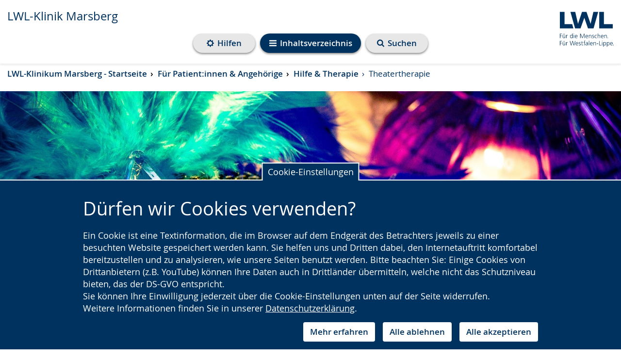

--- FILE ---
content_type: image/svg+xml
request_url: https://www.lwl-klinik-marsberg.de/static/pilot/svg/symbol-defs-accessibility.1fd808b65c4a.svg
body_size: 30926
content:
<svg aria-hidden="true" style="position: absolute; width: 0; height: 0; overflow: hidden;" version="1.1" xmlns="http://www.w3.org/2000/svg" xmlns:xlink="http://www.w3.org/1999/xlink">
<defs>
<symbol id="iconAccessibility-2g-regel" viewBox="0 0 32 32">
<title>2G-Regel</title>
<path d="M30.3,8.9C26.5,1,16.9-2.2,8.9,1.7S-2.2,15.1,1.7,23.1c3.9,7.9,13.5,11.2,21.4,7.3C31,26.5,34.3,16.9,30.3,8.9z M14.3,21H7.6v-1.2l2.6-2.6c0.8-0.8,1.2-1.3,1.5-1.6c0.2-0.3,0.4-0.6,0.5-0.9c0.1-0.3,0.2-0.6,0.2-0.9c0-0.4-0.1-0.8-0.4-1.1c-0.3-0.3-0.7-0.4-1.1-0.4c-0.4,0-0.8,0.1-1.1,0.2c-0.4,0.2-0.9,0.5-1.2,0.8l-0.9-1c0.5-0.4,1-0.8,1.6-1c0.5-0.2,1.1-0.3,1.7-0.3c0.8,0,1.6,0.2,2.2,0.7c0.5,0.5,0.9,1.2,0.8,1.9c0,0.4-0.1,0.9-0.2,1.3c-0.2,0.5-0.5,0.9-0.8,1.2c-0.5,0.6-1.1,1.2-1.7,1.7l-1.7,1.7v0.1h4.7V21z M23.9,20.6c-0.6,0.2-1.1,0.3-1.7,0.4c-0.6,0.1-1.2,0.1-1.8,0.1c-1.3,0.1-2.5-0.4-3.4-1.3c-0.9-1-1.3-2.4-1.3-3.8c-0.1-1.4,0.4-2.7,1.4-3.7c1-0.9,2.4-1.4,3.8-1.3c1,0,2,0.2,2.9,0.6l-0.6,1.4c-0.8-0.4-1.6-0.5-2.4-0.5c-0.9-0.1-1.9,0.3-2.5,1c-0.6,0.8-1,1.7-0.9,2.7c-0.1,1,0.2,2,0.8,2.8c0.6,0.7,1.5,1,2.4,0.9c0.6,0,1.1-0.1,1.7-0.2V17h-2.1v-1.4h3.6V20.6z"/>
</symbol>
<symbol id="iconAccessibility-2g-plus-regel" viewBox="0 0 32 32">
<title>2G+-Regel</title>
<path d="M30.3,8.9C26.5,1,16.9-2.2,8.9,1.7S-2.2,15.1,1.7,23.1c3.9,7.9,13.5,11.2,21.4,7.3C31,26.5,34.3,16.9,30.3,8.9z M11.5,21H4.8v-1.2l2.6-2.6c0.8-0.8,1.2-1.3,1.5-1.6c0.2-0.3,0.4-0.6,0.5-0.9c0.1-0.3,0.2-0.6,0.2-0.9c0-0.4-0.1-0.8-0.4-1.1c-0.3-0.3-0.7-0.4-1.1-0.4c-0.4,0-0.8,0.1-1.1,0.2c-0.4,0.2-0.9,0.5-1.2,0.8l-0.9-1c0.5-0.4,1-0.8,1.6-1C7,11.1,7.5,11,8.1,11c0.8,0,1.6,0.2,2.2,0.7c0.5,0.5,0.9,1.2,0.8,1.9c0,0.4-0.1,0.9-0.2,1.3c-0.2,0.5-0.5,0.9-0.8,1.2c-0.5,0.6-1.1,1.2-1.7,1.7l-1.7,1.7v0.1h4.7V21z M21.1,20.6c-0.6,0.2-1.1,0.3-1.7,0.4c-0.6,0.1-1.2,0.1-1.8,0.1c-1.3,0.1-2.5-0.4-3.4-1.3c-0.9-1-1.3-2.4-1.3-3.8c-0.1-1.4,0.4-2.7,1.4-3.7c1-0.9,2.4-1.4,3.8-1.3c1,0,2,0.2,2.9,0.6l-0.6,1.4c-0.8-0.4-1.6-0.5-2.4-0.5c-0.9-0.1-1.9,0.3-2.5,1c-0.6,0.8-1,1.7-0.9,2.7c-0.1,1,0.2,2,0.8,2.8c0.6,0.7,1.5,1,2.4,0.9c0.6,0,1.1-0.1,1.7-0.2V17h-2.1v-1.4h3.6V20.6z M27.8,16.4h-1.9v1.9h-1.3v-1.9h-1.9V15h1.9v-1.9h1.3V15h1.9V16.4z"/>
</symbol>
<symbol id="iconAccessibility-3g-regel" viewBox="0 0 32 32">
<title>3G-Regel</title>
<path d="M30.4,8.9C26.5,1,16.9-2.3,8.9,1.6C1,5.5-2.3,15.1,1.6,23.1s13.5,11.2,21.4,7.3S34.3,16.9,30.4,8.9z M13.8,20c-0.9,0.6-1.9,0.9-3,0.8c-1,0-2-0.2-2.9-0.6v-1.5c0.5,0.2,0.9,0.4,1.4,0.5c0.5,0.1,0.9,0.2,1.4,0.2c0.6,0,1.2-0.1,1.8-0.4c0.4-0.4,0.6-0.9,0.5-1.4c0-0.5-0.2-1-0.7-1.2c-0.6-0.3-1.3-0.4-2-0.3H9.4v-1.4h0.9c1.7,0,2.5-0.6,2.5-1.7c0-0.4-0.1-0.8-0.4-1c-0.4-0.3-0.8-0.4-1.3-0.4c-0.4,0-0.8,0.1-1.1,0.2c-0.5,0.2-0.9,0.4-1.3,0.7l-0.8-1.2c1-0.7,2.1-1,3.3-1c0.9-0.1,1.7,0.2,2.5,0.7c0.6,0.4,0.9,1.1,0.9,1.8c0,0.6-0.2,1.2-0.6,1.7c-0.4,0.5-1,0.8-1.6,0.9v0.1c0.7,0,1.4,0.3,1.9,0.8c0.4,0.4,0.6,1,0.6,1.7C14.9,18.6,14.5,19.4,13.8,20z M25,20.2c-0.6,0.2-1.2,0.3-1.8,0.4c-0.6,0.1-1.2,0.1-1.9,0.1c-1.4,0.1-2.7-0.4-3.7-1.4c-0.9-1.1-1.4-2.5-1.3-4c-0.1-1.5,0.4-2.9,1.5-3.9c1.1-1,2.5-1.5,4-1.4c1.1,0,2.1,0.2,3.1,0.6l-0.6,1.4c-0.8-0.4-1.7-0.6-2.5-0.6c-1,0-2,0.3-2.6,1c-0.7,0.8-1.1,1.8-1,2.9c-0.1,1,0.2,2.1,0.8,2.9c0.6,0.7,1.6,1.1,2.5,1c0.6,0,1.2-0.1,1.8-0.2v-2.7h-2.1V15H25V20.2z"/>
</symbol>
<symbol id="iconAccessibility-a_bis_z-liste" viewBox="0 0 32 32">
<title>a_bis_z-liste</title>
<path d="M10.983 13.277c-0.095 0.368-0.366 1.286-0.814 2.723h1.641c-0.422-1.375-0.804-2.62-0.827-2.723z"></path>
<path d="M16 0c-8.837 0-16 7.163-16 16s7.163 16 16 16 16-7.163 16-16c0-8.836-7.163-16-16-16zM12.522 18.625l-0.457-1.5h-2.296l-0.457 1.5h-1.439l2.222-6.313h1.632l2.231 6.313h-1.439zM18 16.75h-3.688v-1h3.688v1zM23.25 18.625h-4.688v-0.866l3.039-4.322h-2.914v-1.125h4.5v0.877l-3.016 4.311h3.078v1.125z"></path>
</symbol>
<symbol id="iconAccessibility-abstand" viewBox="0 0 32 32">
<title>Abstand</title>
<path d="M30.4,8.9C26.5,1,16.9-2.3,8.9,1.6C1,5.5-2.3,15.1,1.6,23.1s13.5,11.2,21.4,7.3S34.3,16.9,30.4,8.9z M23.7,6.2c0.8,0,1.5,0.6,1.5,1.5c0,0,0,0,0,0c0,0.8-0.7,1.5-1.5,1.5s-1.5-0.7-1.5-1.5S22.9,6.2,23.7,6.2z M8.2,6.2C8.2,6.2,8.2,6.2,8.2,6.2c0.8,0,1.5,0.7,1.5,1.5c0,0.8-0.7,1.5-1.5,1.5S6.7,8.5,6.7,7.7S7.4,6.2,8.2,6.2z M11.4,15.8c-0.2-0.3-1-2.7-1.2-3S10,12.7,10,12.7s0,12.3,0,12.6c0,0.3-0.3,0.6-0.6,0.6c-0.5,0-0.6-0.5-0.6-0.8c-0.1-0.5-0.4-6.6-0.4-6.6s0-0.2-0.1-0.2c-0.1,0-0.1,0.1-0.1,0.1c0,0.1,0,0.2,0,0.2c0,0.2,0,0.4,0,0.6c0,0.3,0,0.6,0,0.9c0,0.4,0,0.7-0.1,1.1c0,0.4,0,0.7-0.1,1.1c0,0.4,0,0.7-0.1,1.1c0,0.3,0,0.6-0.1,0.9c0,0.3,0,0.5-0.1,0.9c0,0.2-0.1,0.4-0.2,0.5c-0.1,0.1-0.2,0.1-0.4,0.1c0,0,0,0-0.1,0c-0.3,0-0.5-0.3-0.4-0.6V12.7c0,0,0-0.1-0.1,0s-0.9,2.4-1.2,2.9c-0.2,0.3-0.4,0.8-0.9,0.5C4,16,3.9,15.6,4.1,15.2c0.1-0.2,1.8-4.1,2.2-5C6.3,10.1,6.5,10,6.6,10h3.2c0.2,0,0.3,0.1,0.4,0.2c0.1,0.2,2.3,5.2,2.3,5.2c0.1,0.3,0,0.6-0.3,0.7c0,0,0,0,0,0C11.9,16.3,11.5,16.1,11.4,15.8z M19.7,18.9l-2,1.3c0,0-0.1,0-0.2,0c-0.1,0-0.1-0.1-0.1-0.2v-0.6h-2.9v0.6c0,0,0,0.1,0,0.1c0,0,0,0-0.1,0.1c0,0-0.1,0-0.2,0l-2-1.3c-0.1,0-0.1-0.1-0.1-0.2c0-0.1,0-0.1,0.1-0.2l2-1.3c0,0,0.1,0,0.2,0c0.1,0,0.1,0.1,0.1,0.2v0.6h2.9v-0.6c0,0,0-0.1,0-0.1c0,0,0,0,0.1-0.1c0,0,0.1,0,0.2,0l2,1.3c0,0,0.1,0.1,0.1,0.2C19.8,18.9,19.8,18.9,19.7,18.9z M27.7,16.1c-0.3,0.1-0.7,0-0.8-0.3c-0.2-0.3-1-2.7-1.2-2.9c-0.1-0.3-0.2-0.1-0.2-0.1s0,12.3,0,12.5c0,0.3-0.3,0.6-0.6,0.6c-0.5,0-0.7-0.5-0.7-0.8c-0.1-0.6-0.4-6.6-0.4-6.6s0-0.2-0.1-0.2c-0.1,0-0.1,0.1-0.1,0.1c0,0,0,0,0,0.1c0,0.1,0,0.1,0,0.2c0,0.1,0,0.2,0,0.3c0,0.1,0,0.2,0,0.3c0,0.1,0,0.3,0,0.4c0,0.2,0,0.3,0,0.5c0,0.2,0,0.3,0,0.5c0,0.2,0,0.3,0,0.5c0,0.2,0,0.4,0,0.5c0,0.2,0,0.4,0,0.5c0,0.2,0,0.4,0,0.5c0,0.2,0,0.3,0,0.5c0,0.2,0,0.3,0,0.5c0,0.1,0,0.3,0,0.4c0,0.1,0,0.2,0,0.4c0,0.1,0,0.2,0,0.3c0,0.1,0,0.2,0,0.2c0,0.1,0,0.2-0.1,0.2c0,0.1-0.1,0.2-0.1,0.3c-0.1,0.1-0.2,0.2-0.3,0.2c0,0,0,0-0.1,0c0,0,0,0-0.1,0c-0.3,0-0.5-0.3-0.4-0.6V12.8c0,0,0-0.1-0.1,0s-0.9,2.3-1.2,2.9c-0.2,0.3-0.4,0.8-0.9,0.5c-0.3-0.2-0.4-0.6-0.3-0.9c0.1-0.2,1.8-4.1,2.1-5c0.1-0.2,0.2-0.3,0.4-0.3h3.2c0.2,0,0.3,0.1,0.4,0.2c0.1,0.2,2.3,5.2,2.3,5.2C28.1,15.7,28,16,27.7,16.1z"/>
</symbol>
<symbol id="iconAccessibility-achtung" viewBox="0 0 32 32">
<title>achtung</title>
<path d="M7.098 21.063h18.154l-9.239-15.020-8.915 15.020zM16.136 19.37c-0.408 0-0.738-0.327-0.738-0.73s0.33-0.73 0.738-0.73 0.738 0.327 0.738 0.73-0.331 0.73-0.738 0.73zM16.75 17.188h-1.25v-5.125h1.25v5.125z"></path>
<path d="M16 0c-8.837 0-16 7.163-16 16s7.163 16 16 16c8.837 0 16-7.163 16-16s-7.163-16-16-16zM26.938 21.938c-0.088 0.177-0.271 0.313-0.604 0.313-0 0-0.001 0-0.001 0h-20.295c-0.217 0-0.418-0.12-0.525-0.309s-0.105-0.424 0.005-0.611l9.966-16.789c0.108-0.182 0.303-0.291 0.515-0.291 0.002 0 0.003 0 0.005 0 0.21 0 0.405 0.105 0.515 0.284l10.31 16.758c0.069 0.098 0.235 0.395 0.11 0.645z"></path>
</symbol>
<symbol id="iconAccessibility-adresse_und_anfahrt" viewBox="0 0 32 32">
<title>adresse_und_anfahrt</title>
<path d="M20.070 14.148c0.104-0.176 0.206-0.348 0.306-0.517 1.294-2.18 2.228-3.755 2.228-5.046 0-1.4-1.137-2.539-2.535-2.539s-2.535 1.139-2.535 2.539c0 1.291 0.935 2.866 2.228 5.045 0.101 0.17 0.203 0.342 0.307 0.518zM18.64 8.558c0-0.788 0.64-1.428 1.43-1.428s1.431 0.639 1.431 1.428c0 0.789-0.64 1.428-1.431 1.428s-1.43-0.639-1.43-1.428z"></path>
<path d="M16 0c-8.836 0-16 7.163-16 16s7.163 16 16 16 16-7.163 16-16c0-8.836-7.163-16-16-16zM20.070 5.094c1.924 0 3.488 1.566 3.488 3.491 0 1.552-0.99 3.221-2.361 5.531-0.23 0.388-0.468 0.789-0.715 1.213-0.085 0.147-0.242 0.236-0.412 0.236s-0.327-0.090-0.412-0.236c-0.248-0.423-0.486-0.825-0.715-1.213-1.371-2.31-2.361-3.979-2.361-5.531 0-1.925 1.565-3.491 3.488-3.491zM18.373 16.531c0 0.263-0.214 0.469-0.477 0.469h-2.264c-0.264 0-0.477-0.206-0.477-0.469s0.213-0.469 0.477-0.469h2.264c0.263 0 0.477 0.206 0.477 0.469zM26.045 22.388c-0.201 0.168-0.478 0.214-0.721 0.117l-6.433-2.528-6.267 3.242c-0.103 0.053-0.215 0.080-0.329 0.080-0.058 0-0.116-0.007-0.174-0.022l-6.556-1.636c-0.371-0.092-0.603-0.46-0.527-0.835l2.529-12.467c0.040-0.195 0.159-0.364 0.33-0.468s0.376-0.132 0.568-0.077l4.56 1.298 3.219-1.543c-0.118 0.388-0.181 1.138-0.096 1.511l-2.748 1.317c-0.158 0.075-0.338 0.090-0.506 0.043l-4.316-1.28-2.241 11.518 5.869 1.405 6.316-3.266c0.184-0.096 0.399-0.107 0.591-0.031l5.987 2.405-1.855-9.391c0.443-1.030 0.506-1.218 0.627-1.983l2.415 11.903c0.052 0.256-0.041 0.52-0.241 0.688zM14.326 16.47l-1.602 1.598c-0.187 0.186-0.488 0.186-0.674 0s-0.186-0.487 0-0.673l1.602-1.599c0.186-0.186 0.488-0.186 0.674 0s0.186 0.488 0 0.674zM10.869 18.069c-0.186 0.186-0.488 0.186-0.674 0l-1.602-1.598c-0.186-0.186-0.186-0.487 0-0.674s0.488-0.186 0.674 0l1.602 1.599c0.186 0.186 0.186 0.487 0 0.673z"></path>
</symbol>
<symbol id="iconAccessibility-aha-regel" viewBox="0 0 32 32">
<title>AHA-Regel</title>
<path d="M30.3,8.9C26.5,1,16.9-2.2,8.9,1.7S-2.2,15.1,1.7,23.1c3.9,7.9,13.5,11.2,21.4,7.3C31,26.5,34.3,16.9,30.3,8.9z M10.2,19.3L9.4,17H6.2l-0.8,2.3H4L7.1,11h1.5l3.1,8.3L10.2,19.3z M19.3,19.3h-1.4v-3.7h-3.8v3.7h-1.3v-8.3h1.3v3.4h3.8v-3.4h1.4V19.3z M26.6,19.3L25.7,17h-3.2l-0.8,2.3h-1.4l3.1-8.3h1.5l3.1,8.3H26.6z M25.4,15.9H23l0.7-2.2c0.2-0.5,0.3-1,0.5-1.5c0,0.2,0.1,0.4,0.2,0.7c0.1,0.3,0.2,0.6,0.2,0.7L25.4,15.9z M9,15.9H6.6l0.8-2.2c0.2-0.5,0.3-1,0.4-1.5c0,0.2,0.1,0.4,0.2,0.7C8.1,13.2,9,15.9,9,15.9z"/>
</symbol>
<symbol id="iconAccessibility-alle_seiten_sehen" viewBox="0 0 32 32">
<title>alle_seiten_sehen</title>
<path d="M16 0c-8.837 0-16 7.163-16 16s7.163 16 16 16 16-7.163 16-16-7.163-16-16-16zM9.563 8.080c0-0.183 0.148-0.33 0.33-0.33h11.777c0.183 0 0.33 0.148 0.33 0.33v0.589c0 0.182-0.148 0.33-0.33 0.33h-11.777c-0.182 0-0.33-0.148-0.33-0.33v-0.589zM12.14 14.625c-0.18 0-0.327-0.147-0.327-0.327v-0.596c0-0.18 0.147-0.327 0.327-0.327h9.408c0.18 0 0.327 0.147 0.327 0.327v0.596c0 0.18-0.147 0.327-0.327 0.327h-9.409zM16.813 16.877v0.745c0 0.139-0.113 0.252-0.252 0.252h-6.745c-0.139 0-0.252-0.113-0.252-0.252v-0.745c0-0.139 0.114-0.252 0.252-0.252h6.745c0.139 0 0.252 0.113 0.252 0.252zM21.548 11.688h-9.409c-0.18 0-0.327-0.147-0.327-0.327v-0.596c0-0.18 0.147-0.327 0.327-0.327h9.409c0.18 0 0.327 0.147 0.327 0.327v0.596c0 0.18-0.147 0.327-0.327 0.327zM9.5 10.75c0-0.173 0.14-0.313 0.313-0.313h0.625c0.173 0 0.313 0.14 0.313 0.313v0.625c0 0.173-0.14 0.313-0.313 0.313h-0.625c-0.173 0-0.313-0.14-0.313-0.313v-0.625zM8.438 20.688c0 0.173-0.14 0.313-0.313 0.313h-0.625c-0.173 0-0.313-0.14-0.313-0.313v-0.625c0-0.173 0.14-0.313 0.313-0.313h0.625c0.173 0 0.313 0.14 0.313 0.313v0.625zM8.438 17.563c0 0.173-0.14 0.313-0.313 0.313h-0.625c-0.173 0-0.313-0.14-0.313-0.313v-0.625c0-0.173 0.14-0.313 0.313-0.313h0.625c0.173 0 0.313 0.14 0.313 0.313v0.625zM8.438 8.688c0 0.173-0.14 0.313-0.313 0.313h-0.625c-0.173 0-0.313-0.14-0.313-0.313v-0.625c0-0.173 0.14-0.313 0.313-0.313h0.625c0.173 0 0.313 0.14 0.313 0.313v0.625zM9.5 13.688c0-0.173 0.14-0.313 0.313-0.313h0.625c0.173 0 0.313 0.14 0.313 0.313v0.625c0 0.173-0.14 0.313-0.313 0.313h-0.625c-0.173 0-0.313-0.14-0.313-0.313v-0.625zM16.875 20.747c0 0.139-0.114 0.253-0.253 0.253h-6.806c-0.139 0-0.254-0.114-0.254-0.253v-0.743c0-0.139 0.114-0.253 0.254-0.253h6.806c0.139 0 0.253 0.114 0.253 0.253v0.743zM24.575 20.273l-1.44 1.047c-0.129 0.093-0.158 0.276-0.065 0.405l1.281 1.784c0.093 0.129 0.064 0.313-0.063 0.408l-0.462 0.347c-0.127 0.095-0.306 0.067-0.397-0.063l-1.287-1.838c-0.091-0.13-0.272-0.162-0.403-0.071l-1.433 0.999c-0.13 0.091-0.262 0.038-0.292-0.119l-1.335-6.888c-0.030-0.156 0.053-0.212 0.186-0.124l5.702 3.784c0.132 0.088 0.136 0.236 0.007 0.33z"></path>
</symbol>
<symbol id="iconAccessibility-angebote_fuer_menschen_mit_hoerbehinderung" viewBox="0 0 32 32">
<title>angebote_fuer_menschen_mit_hoerbehinderung</title>
<path d="M16 0c-8.837 0-16 7.163-16 16s7.163 16 16 16 16-7.163 16-16-7.163-16-16-16zM9.791 22.279c-0.345 0.022-0.643-0.239-0.665-0.584s0.239-0.643 0.584-0.665c0.345-0.022 0.643 0.239 0.665 0.584s-0.239 0.643-0.584 0.665zM11.423 20.586c-0.345 0.022-0.643-0.239-0.665-0.584s0.239-0.643 0.584-0.665c0.345-0.022 0.643 0.239 0.665 0.584s-0.239 0.643-0.584 0.665zM11.83 17.77c-0.105-0.322 0.072-0.668 0.394-0.773s0.668 0.072 0.773 0.394c0.168 0.518 0.646 0.868 0.993 0.895 0.338 0.026 0.591 0.321 0.564 0.659-0.025 0.322-0.294 0.566-0.611 0.566-0.016 0-0.032-0.001-0.048-0.002-0.892-0.069-1.761-0.8-2.066-1.739zM16.063 12.402c-1.102 0-2.52 0.957-2.52 2.516 0 0.339-0.275 0.614-0.614 0.614s-0.614-0.275-0.614-0.614c0-1.77 1.469-3.743 3.747-3.743 1.169 0 2.273 0.377 2.966 1.091 0.618 0.636 0.979 1.525 1.017 2.506 0.013 0.339-0.251 0.624-0.59 0.637s-0.624-0.251-0.637-0.59c-0.022-0.567-0.395-2.416-2.757-2.416zM15.812 15.555c-0.345 0.022-0.643-0.239-0.665-0.584s0.239-0.643 0.584-0.665c0.345-0.022 0.643 0.239 0.665 0.585s-0.239 0.643-0.584 0.665zM14.491 17.309c-0.345 0.022-0.643-0.239-0.665-0.584s0.239-0.643 0.584-0.665c0.345-0.022 0.643 0.239 0.665 0.584s-0.239 0.643-0.584 0.665zM19.629 20.223c-0.225 0.219-0.42 0.408-0.559 0.566-0.229 0.26-0.172 0.937-0.1 1.795 0.038 0.452 0.081 0.964 0.095 1.544 0.025 0.964-0.202 1.819-0.655 2.473-0.511 0.737-1.284 1.178-2.233 1.295-1.864 0.229-2.985-0.749-3.217-1.265l1.119-0.504c0 0-0.002-0.006-0.008-0.016 0.016 0.030 0.413 0.746 1.964 0.566 0.56-0.065 1.856-0.441 1.803-2.517-0.014-0.544-0.055-1.038-0.091-1.473-0.096-1.148-0.172-2.055 0.401-2.707 0.171-0.194 0.381-0.399 0.625-0.636 1.043-1.014 2.62-2.546 2.469-4.878-0.086-1.334-0.702-2.573-1.734-3.489-1.040-0.923-2.28-1.252-3.634-1.164-1.307 0.084-2.629 0.647-3.581 1.821-0.86 1.060-1.351 2.399-1.28 3.493 0.022 0.338-0.235 0.63-0.573 0.652s-0.63-0.235-0.652-0.573c-0.091-1.411 0.493-3.032 1.552-4.345 1.097-1.36 2.757-2.191 4.409-2.298 1.683-0.109 3.286 0.355 4.573 1.496 1.275 1.132 2.037 2.669 2.144 4.328 0.187 2.896-1.707 4.737-2.838 5.837zM23.38 11.544c-0.318 0.144-0.713-0.067-0.819-0.286-0.622-1.291-2.453-3.245-4.573-3.546-0.335-0.048-0.569-0.358-0.521-0.694s0.359-0.569 0.694-0.521c2.418 0.344 4.641 2.435 5.505 4.229 0.147 0.305 0.023 0.68-0.286 0.819zM25.563 10.875c-0.438 0.188-0.752-0.075-0.857-0.298-1.342-2.856-3.461-4.592-6.3-5.161-0.332-0.067-0.548-0.39-0.481-0.722s0.39-0.547 0.722-0.481c1.614 0.324 3.047 0.993 4.259 1.989 1.19 0.978 2.169 2.275 2.911 3.854 0.144 0.307 0.057 0.686-0.254 0.82z"></path>
</symbol>
<symbol id="iconAccessibility-angebote_fuer_seh-behinderte_und_blinde_menschen" viewBox="0 0 32 32">
<title>angebote_fuer_seh-behinderte_und_blinde_menschen</title>
<path d="M21.371 15.6c-0.491-2.591-2.812-4.384-5.368-4.295l0.363 1.677c1.704 0.302 3.002 1.794 3.002 3.583 0 1.241-0.625 2.34-1.576 2.997l0.412 1.901c2.263-0.936 3.641-3.364 3.168-5.862z"></path>
<path d="M20.332 11.544c1.14 0.937 1.971 2.263 2.267 3.823 0.398 2.099-0.262 4.158-1.603 5.626 0.806-0.319 1.547-0.702 2.336-1.194 1.216-0.758 2.632-2.191 3.311-3.327-1.33-1.91-3.205-4.16-6.311-4.928z"></path>
<path d="M12.844 11.223l0.542 2.559c0.478-0.403 1.061-0.685 1.701-0.799l-0.452-2.087c-0.626 0.064-1.224 0.178-1.791 0.327z"></path>
<path d="M16 0c-8.837 0-16 7.163-16 16s7.163 16 16 16 16-7.163 16-16-7.163-16-16-16zM23.992 20.86c-1.711 1.066-3.2 1.662-5.453 2.156l0.724 3.344-1.222 0.265-1.415-6.533c-0.287 0.073-0.588 0.112-0.898 0.112-0.351 0-0.69-0.050-1.012-0.143l0.685 3.178c0 0-0.813 0.063-1.313 0-0.063-0.313-0.824-3.997-0.824-3.997-0.723-0.665-1.176-1.619-1.176-2.676 0-0.515 0.108-1.006 0.302-1.45l-0.744-3.51c-0.634 0.238-1.216 0.513-1.741 0.8l2.183 10.458c0 0-0.938-0.25-1.313-0.438-0.125-0.438-2.002-9.333-2.002-9.333-0.9 0.594-1.194 0.878-1.602 1.241l1.417 7.029c0 0-1.125-0.75-1.563-1.125-0.063-0.313-0.915-4.851-0.915-4.851-0.394 0.44-0.701 0.851-0.909 1.197 0.118 1.259 0.317 1.849 0.574 2.466 0 0-1.589-1.802-1.902-2.677 0.625-1.438 1.877-2.694 3.943-4.141 1.484-1.039 3.749-2.25 6.551-2.567l-0.889-4.105 1.222-0.265 0.93 4.292c3.307-0.089 6.38 0.904 8.799 2.689 2.14 1.579 3.008 3.096 3.633 4.159-0.813 1.625-2.535 3.467-4.070 4.423z"></path>
</symbol>
<symbol id="iconAccessibility-angebote_in_gebaerdensprache" viewBox="0 0 32 32">
<title>angebote_in_gebaerdensprache</title>
<path d="M16 0c-8.837 0-16 7.163-16 16s7.163 16 16 16 16-7.163 16-16c0-8.837-7.163-16-16-16zM14.551 19.303c-0.128 0.262-0.437 0.371-0.698 0.244l-4.166-2.029c-0.125-0.062-0.296-0.007-0.359 0.122s-0.016 0.285 0.109 0.35v0.001l4.175 2.029c0.262 0.128 0.373 0.442 0.245 0.704s-0.434 0.371-0.696 0.243l-4.162-2.029c-0.125-0.062-0.296-0.007-0.36 0.122s-0.015 0.286 0.11 0.35v0l2.752 1.338c0.262 0.127 0.371 0.442 0.244 0.704s-0.442 0.371-0.703 0.243c0 0-5.593-2.736-5.618-2.753-1.414-0.877-1.963-2.701-1.219-4.23 0.531-1.091 1.586-1.753 2.715-1.837 0 0 0.002-0.001 0.003-0.002l0.014-0c0.152-0.010 4.485 0.011 4.485 0.011 0.527 0 0.772 0.216 0.761 0.527-0.010 0.29-0.163 0.457-0.45 0.502l-2.614 0.405 4.932 2.399c0.261 0.127 0.37 0.442 0.243 0.704s-0.438 0.37-0.7 0.243l-3.22-1.568c-0.125-0.062-0.296-0.008-0.36 0.122-0.063 0.13-0.015 0.286 0.11 0.35v0l4.177 2.030c0.262 0.128 0.376 0.442 0.249 0.704zM13.473 15.753l-2.224-1.112c0 0 1.58 0 1.58-1.229 0-0.878-0.702-1.171-1.229-1.171s-3.867 0.003-3.866 0c0.881-2.634 1.353-3.909 1.353-3.909 0.052-0.287 0.326-0.476 0.612-0.425s0.476 0.325 0.424 0.612l-0.471 2.603 3.879-3.878c0.206-0.206 0.539-0.206 0.745 0s0.206 0.539 0 0.745l-2.535 2.535c-0.101 0.103-0.1 0.268 0.002 0.37s0.266 0.102 0.37 0.001l0.001 0.001 3.28-3.28c0.206-0.206 0.539-0.206 0.745 0s0.206 0.539 0 0.745l-3.28 3.28c-0.101 0.104-0.1 0.269 0.002 0.37s0.267 0.103 0.37 0.002l3.28-3.28c0.206-0.206 0.539-0.206 0.745 0s0.206 0.534 0 0.74l-3.28 3.275c-0.101 0.125-0.1 0.273 0.002 0.375s0.267 0.105 0.37 0.005l2.163-2.162c0.206-0.206 0.539-0.205 0.745 0.001s0.206 0.539 0 0.745l-3.781 4.040zM19.863 18.074c-0.392 0.366-0.957 0.551-1.696 0.551h-1.167v-4.188h1.296c0.682 0 1.212 0.183 1.589 0.543s0.566 0.865 0.566 1.511c-0 0.688-0.196 1.217-0.587 1.583zM24.563 18.441c-0.25 0.088-0.523 0.149-0.76 0.184s-0.48 0.053-0.728 0.053c-0.631 0-1.113-0.185-1.445-0.556s-0.499-0.902-0.499-1.596c0-0.675 0.193-1.2 0.579-1.578s0.921-0.566 1.605-0.566c0.429 0 0.842 0.086 1.24 0.257l-0.294 0.709c-0.305-0.152-0.622-0.229-0.952-0.229-0.383 0-0.69 0.129-0.92 0.386s-0.346 0.603-0.346 1.037c0 0.454 0.093 0.8 0.279 1.039s0.453 0.359 0.807 0.359c0.185 0 0.372-0.019 0.56-0.057v-0.883h-0.813v-0.75h1.688v2.191zM27.613 18.352c-0.271 0.217-0.641 0.326-1.125 0.326-0.446 0-0.863-0.084-1.175-0.251v-0.823c0.25 0.126 0.625 0.334 1.24 0.343 0.194 0.003 0.341-0.037 0.445-0.111s0.315-0.335 0.086-0.55c-0.057-0.054-0.236-0.165-0.646-0.41-0.296-0.177-0.587-0.337-0.75-0.5-0.125-0.125-0.375-0.375-0.342-0.803 0.034-0.447 0.217-0.672 0.467-0.884 0.529-0.45 1.372-0.279 1.569-0.227s0.403 0.124 0.619 0.217l-0.286 0.689c-0.223-0.091-0.407-0.155-0.553-0.191s-0.61-0.124-0.816 0.063c-0.221 0.2-0.158 0.513 0.093 0.679 0.080 0.053 0.271 0.142 0.562 0.293 0.562 0.291 0.658 0.374 0.803 0.562s0.217 0.418 0.217 0.69c-0 0.377-0.136 0.674-0.407 0.892z"></path>
<path d="M18.341 15.188h-0.466v2.688h0.375c0.853 0 1.28-0.442 1.28-1.358 0-0.897-0.396-1.329-1.189-1.329z"></path>
</symbol>
<symbol id="iconAccessibility-ansprech-person" viewBox="0 0 32 32">
<title>ansprech-person</title>
<path d="M16 0c-8.837 0-16 7.163-16 16s7.163 16 16 16 16-7.163 16-16-7.163-16-16-16zM26.063 21.856c0 1.174-0.89 2.082-2.064 2.082-0.021 0-15.375 0-15.375 0-1.173 0-2.186-0.939-2.186-2.113v-13.25c0-0.551 0.51-0.95 1.062-0.95h4.313c0.551 0 0.938 0.398 0.938 0.95v0.925c0 0 11.242 0 11.249 0 1.174 0 2.064 0.932 2.064 2.106v10.25z"></path>
<path d="M23.999 10.625h-11.75c-0.311 0-0.624-0.271-0.624-0.582v-1.293h-4.063v13.075c0 0.552 0.509 0.988 1.061 0.988h15.375c0.552 0 0.939-0.404 0.939-0.957v-10.25c0-0.552-0.386-0.981-0.939-0.981zM11.937 12.106c1.105 0 2 0.896 2 2s-0.895 2-2 2c-1.105 0-2-0.895-2-2s0.895-2 2-2zM14.851 17.559l-0.322 3.754h-5.185l-0.322-3.754c-0.047-0.548 0.365-0.996 0.915-0.996h1.25l0.75 2.5 0.75-2.5h1.25c0.55 0 0.961 0.449 0.915 0.996zM20.5 19.135c0 0.133-0.108 0.24-0.24 0.24h-3.832c-0.133 0-0.24-0.108-0.24-0.24v-0.769c0-0.133 0.108-0.24 0.24-0.24h3.832c0.133 0 0.24 0.108 0.24 0.24v0.769zM23.125 16.508c0 0.168-0.137 0.305-0.305 0.305h-6.328c-0.168 0-0.305-0.137-0.305-0.305v-0.64c0-0.168 0.137-0.305 0.305-0.305h6.328c0.168 0 0.305 0.137 0.305 0.305v0.64zM23.125 13.883c0 0.168-0.137 0.305-0.305 0.305h-6.328c-0.168 0-0.305-0.137-0.305-0.305v-0.64c0-0.168 0.137-0.305 0.305-0.305h6.328c0.168 0 0.305 0.137 0.305 0.305v0.64z"></path>
</symbol>
<symbol id="iconAccessibility-app" viewBox="0 0 32 32">
<title>app</title>
<path d="M11.5 24.523c0 0.639 0.474 1.164 1.089 1.164h6.959c0.615 0 1.139-0.526 1.139-1.164v-1.523h-9.188v1.523zM16.068 23.529c0.381 0 0.688 0.315 0.688 0.702s-0.307 0.701-0.688 0.701c-0.38 0-0.687-0.314-0.687-0.701s0.307-0.702 0.687-0.702z"></path>
<path d="M19.548 6.688h-6.959c-0.615 0-1.089 0.54-1.089 1.179v0.696h9.188v-0.696c0-0.639-0.524-1.179-1.139-1.179z"></path>
<path d="M11.5 21.75h9.188v-11.938h-9.188v11.938zM19.125 12.1c0 0.221-0.179 0.4-0.4 0.4h-0.637c-0.221 0-0.4-0.179-0.4-0.4v-0.637c0-0.221 0.179-0.4 0.4-0.4h0.637c0.221 0 0.4 0.179 0.4 0.4v0.637zM19.063 16.912c0 0.221-0.179 0.4-0.4 0.4h-0.637c-0.221 0-0.4-0.179-0.4-0.4v-0.637c0-0.221 0.179-0.4 0.4-0.4h0.637c0.221 0 0.4 0.179 0.4 0.4v0.637zM16.813 12.1c0 0.221-0.179 0.4-0.4 0.4h-0.637c-0.221 0-0.4-0.179-0.4-0.4v-0.637c0-0.221 0.179-0.4 0.4-0.4h0.637c0.221 0 0.4 0.179 0.4 0.4v0.637zM16.813 14.662c0 0.221-0.179 0.4-0.4 0.4h-0.637c-0.221 0-0.4-0.179-0.4-0.4v-0.637c0-0.221 0.179-0.4 0.4-0.4h0.637c0.221 0 0.4 0.179 0.4 0.4v0.637zM14.438 12.1c0 0.221-0.179 0.4-0.4 0.4h-0.637c-0.221 0-0.4-0.179-0.4-0.4v-0.637c0-0.221 0.179-0.4 0.4-0.4h0.637c0.221 0 0.4 0.179 0.4 0.4v0.637zM14.438 14.662c0 0.221-0.179 0.4-0.4 0.4h-0.637c-0.221 0-0.4-0.179-0.4-0.4v-0.637c0-0.221 0.179-0.4 0.4-0.4h0.637c0.221 0 0.4 0.179 0.4 0.4v0.637z"></path>
<path d="M16 0c-8.837 0-16 7.163-16 16s7.163 16 16 16 16-7.163 16-16-7.163-16-16-16zM21.938 24.523c0 1.328-1.085 2.414-2.389 2.414h-6.959c-1.305 0-2.339-1.086-2.339-2.414v-16.657c0-1.328 1.035-2.429 2.339-2.429h6.959c1.304 0 2.389 1.101 2.389 2.429v16.657z"></path>
</symbol>
<symbol id="iconAccessibility-audio" viewBox="0 0 32 32">
<title>audio</title>
<path d="M8.259 13.438h-3.197v5.063h3.197c0.15 0 0.303 0.061 0.418 0.157l5.323 4.491v-14.614l-5.309 4.738c-0.116 0.104-0.275 0.165-0.431 0.165z"></path>
<path d="M16 0c-8.837 0-16 7.163-16 16s7.163 16 16 16 16-7.163 16-16c0-8.836-7.163-16-16-16zM15.25 24.516c0 0.247-0.133 0.491-0.365 0.576-0.26 0.095-0.558-0.010-0.675-0.109l-6.183-5.233h-3.579c-0.351 0-0.636-0.248-0.636-0.599v-6.357c0-0.351 0.285-0.606 0.636-0.606h3.568l6.18-5.533c0.187-0.167 0.452-0.216 0.681-0.113s0.373 0.322 0.373 0.573v17.402zM18.41 17.741c-0.124 0.127-0.598 0.321-0.899 0.008-0.244-0.253-0.254-0.648-0.008-0.899 0.344-0.351 0.508-0.702 0.502-1.074-0.011-0.653-0.552-1.197-0.558-1.202-0.254-0.242-0.264-0.645-0.022-0.899s0.645-0.264 0.899-0.022c0.095 0.091 0.932 0.921 0.952 2.101 0.012 0.72-0.279 1.389-0.866 1.986zM20.31 20.549c-0.243-0.254-0.254-0.648-0.008-0.899 1.134-1.154 1.699-2.399 1.681-3.698-0.033-2.277-1.839-4.040-1.857-4.057-0.253-0.243-0.262-0.645-0.019-0.898s0.644-0.263 0.897-0.021c0.090 0.086 2.204 2.132 2.25 4.946 0.027 1.656-0.661 3.21-2.045 4.62-0.124 0.127-0.646 0.272-0.899 0.008zM24.008 23.375c-0.124 0.127-0.57 0.312-0.899 0.008-0.258-0.238-0.254-0.648-0.008-0.899 1.94-1.974 2.905-4.114 2.867-6.358-0.065-3.911-3.134-6.88-3.165-6.909-0.254-0.242-0.264-0.645-0.022-0.899s0.645-0.264 0.899-0.022c0.142 0.136 3.486 3.371 3.559 7.809 0.043 2.598-1.044 5.044-3.232 7.27z"></path>
</symbol>
<symbol id="iconAccessibility-aufzug" viewBox="0 0 32 32">
<title>aufzug</title>
<path d="M8.375 23.313h15.5v-14.813h-15.5v14.813zM20.442 16.454c0.194 0.001 0.408 0.066 0.408 0.329-0 0.232-0.177 0.321-0.414 0.329-0.138 0.005-0.983 0-0.983 0l-0.006 0.908c0 0 1.27 0.009 1.436 0.010 0.313 0.002 0.418 0.069 0.509 0.242s1.189 2.275 1.281 2.429c0.109 0.183 0.042 0.469-0.115 0.566-0.139 0.087-0.446 0.090-0.546-0.075-0.052-0.085-1.202-2.183-1.202-2.183s-1.759-0.007-2.001-0.009c-0.332-0.002-0.521-0.14-0.561-0.368s0.017-2.204-0.011-2.466c-0.040-0.374 0.242-0.699 0.654-0.699 0.454 0 0.61 0.329 0.61 0.658 0 0.153 0 0.329 0 0.329s0.748-0.002 0.942-0zM18.906 13.563c0.445 0.003 0.803 0.381 0.8 0.843s-0.367 0.835-0.812 0.832-0.803-0.38-0.8-0.843 0.367-0.835 0.812-0.832zM15.579 17.995c0.374-0.917 1.141-1.497 2.103-1.592 0.157-0.016 0.295 0.098 0.311 0.255s-0.099 0.295-0.255 0.311c-0.746 0.074-1.341 0.527-1.634 1.242-0.329 0.804-0.201 1.731 0.326 2.361 0.532 0.636 1.286 0.9 2.070 0.723 0.827-0.187 1.476-0.828 1.693-1.672 0.039-0.152 0.194-0.244 0.346-0.204s0.244 0.194 0.205 0.346c-0.27 1.052-1.082 1.851-2.118 2.085-0.198 0.045-1.688 0.277-2.631-0.912-0.639-0.807-0.823-1.944-0.416-2.941zM12.215 10.192c0.494 0 0.894 0.4 0.894 0.894s-0.4 0.894-0.894 0.894c-0.494 0-0.894-0.4-0.894-0.894s0.4-0.894 0.894-0.894zM9.706 15.605c0.053-0.105 1.066-2.453 1.303-3.006 0.047-0.109 0.158-0.162 0.237-0.162s1.935 0 1.935 0 0.158 0.004 0.237 0.123c0.079 0.118 1.365 3.158 1.365 3.158s0.089 0.305-0.18 0.439c-0.237 0.119-0.435-0.039-0.514-0.197s-0.672-1.758-0.715-1.835c-0.067-0.121-0.119 0.001-0.119 0.001s0.005 7.444 0.005 7.562c0 0.119-0.079 0.356-0.355 0.356-0.316 0-0.371-0.278-0.395-0.474-0.040-0.316-0.237-3.969-0.237-3.969s-0-0.099-0.079-0.099c-0.079 0-0.079 0.079-0.079 0.079s-0.202 3.791-0.237 4.068c-0.040 0.316-0.158 0.395-0.355 0.395-0.277 0-0.316-0.237-0.316-0.355s-0-7.562-0-7.562-0.039-0.061-0.079-0.021c-0.062 0.062-0.553 1.422-0.711 1.738-0.088 0.177-0.251 0.467-0.553 0.316-0.158-0.079-0.276-0.316-0.158-0.553z"></path>
<path d="M16-0c-8.837 0-16 7.163-16 16s7.163 16 16 16 16-7.163 16-16-7.163-16-16-16zM16.031 3.9l1.354 2.037h-2.76l1.406-2.037zM15.979 28.037l-1.354-2.037h2.76l-1.406 2.037zM25 23.816c0 0.34-0.264 0.621-0.612 0.621h-16.526c-0.348 0-0.612-0.281-0.612-0.621v-15.826c0-0.34 0.264-0.616 0.611-0.616h16.528c0.347 0 0.611 0.276 0.611 0.616v15.826z"></path>
</symbol>
<symbol id="iconAccessibility-auswertung_ansehen" viewBox="0 0 32 32">
<title>auswertung_ansehen</title>
<path d="M16 0c-8.837 0-16 7.163-16 16s7.163 16 16 16 16-7.163 16-16c0-8.837-7.163-16-16-16zM8.861 19.751l3.074-3.813h2.56l3.207-2.826 3.245 0.806 2.948-3.938c0.212-0.283 0.613-0.339 0.896-0.127s0.341 0.614 0.129 0.898l-3.456 4.623-3.416-0.812-3.069 2.75h-2.436l-2.69 3.292c-0.127 0.156-0.311 0.212-0.498 0.212-0.142 0-0.284-0.047-0.403-0.143-0.275-0.223-0.317-0.648-0.094-0.922zM24.857 23.375h-2.482v0.803c0 0.212-0.163 0.384-0.375 0.384s-0.375-0.172-0.375-0.384v-0.803h-3.25v0.803c0 0.212-0.225 0.384-0.438 0.384s-0.438-0.172-0.438-0.384v-0.803h-3.25v0.803c0 0.212-0.163 0.384-0.375 0.384s-0.375-0.172-0.375-0.384v-0.803h-3.375v0.803c0 0.212-0.163 0.384-0.375 0.384s-0.375-0.172-0.375-0.384v-0.803h-2.451c-0.424 0-0.799-0.405-0.799-0.83v-2.42h-0.866c-0.212 0-0.384-0.163-0.384-0.375s0.172-0.375 0.384-0.375h0.866v-2.875h-0.866c-0.212 0-0.384-0.163-0.384-0.375s0.172-0.375 0.384-0.375h0.866v-2.75h-0.866c-0.212 0-0.384-0.163-0.384-0.375s0.172-0.375 0.384-0.375h0.866v-2.514c0-0.424 0.326-0.736 0.75-0.736s0.75 0.312 0.75 0.736v12.139h17.232c0.424 0 0.768 0.326 0.768 0.75s-0.344 0.75-0.768 0.75z"></path>
</symbol>
<symbol id="iconAccessibility-barrierefrei_zugaenglich" viewBox="0 0 32 32">
<title>barrierefrei_zugaenglich</title>
<path d="M16 0c-8.837 0-16 7.163-16 16s7.163 16 16 16 16-7.163 16-16-7.163-16-16-16zM15.612 5.475c0.956-0.158 1.859 0.49 2.017 1.446s-0.49 1.859-1.446 2.017c-0.956 0.158-1.859-0.49-2.017-1.446s0.49-1.859 1.446-2.017zM10.757 13.889c0-0.188 0.065-0.438 0.189-0.625s2.999-4.25 3.124-4.438c0.078-0.116 0.188-0.125 0.25-0.125s0.75 0.438 1.474 0.91c0 0 2.086 3.043 2.214 3.212 0.18 0.239 0.055 0.614-0.063 0.76 0 0.125 1.375 7.438 1.375 7.438l-0.688 0.125c0 0-1.188-6.938-1.25-7.25-0.188 0-0.438-0.063-0.563-0.188s-1.718-1.96-1.718-1.96l-1.637 2.24c0 0 2.605 2.838 2.605 2.9s-0.066 0.125-0.125 0.313c-0.066 0.188-1.858 3.25-2.117 3.688s-0.571 0.688-1.071 0.438-0.338-0.996-0.338-0.996l1.62-3.159-1.384-1.554c0 0-0.6 6.338-0.641 6.521-0.070 0.313-0.257 0.813-0.882 0.75s-0.75-0.563-0.75-0.938 0.638-7.047 0.638-7.047c-0.201-0.328-0.263-0.766-0.263-1.016zM8.264 25.25l-0.264-1.222 18.188-3.938 0.265 1.222-18.188 3.938z"></path>
</symbol>
<symbol id="iconAccessibility-barrierefrei" viewBox="0 0 32 32">
<title>barrierefrei</title>
<path d="M16 0c-8.837 0-16 7.163-16 16s7.163 16 16 16 16-7.163 16-16-7.163-16-16-16zM15.872 6.13c1.027 0.007 1.853 0.845 1.846 1.872s-0.845 1.853-1.872 1.846c-1.027-0.007-1.853-0.845-1.846-1.872s0.845-1.853 1.872-1.846zM20.1 19.907c-0.614 2.304-2.476 3.972-4.795 4.614-2.181 0.604-4.743-0.334-6.127-2.005-1.452-1.753-1.89-4.246-1.014-6.439 0.83-2.076 2.658-3.443 4.889-3.655 0.353-0.033 0.667 0.226 0.701 0.579s-0.226 0.667-0.579 0.701c-1.768 0.168-3.16 1.208-3.817 2.853-0.7 1.75-0.389 3.759 0.791 5.118 1.232 1.419 3.050 2.015 4.866 1.595 1.879-0.435 3.351-1.849 3.842-3.692 0.091-0.343 0.443-0.547 0.787-0.456s0.547 0.443 0.456 0.787zM24.299 23.242c-0.321 0.192-1.029 0.201-1.26-0.166-0.119-0.19-2.773-4.848-2.773-4.848s-4.056-0.021-4.614-0.021c-0.839 0-1.201-0.312-1.296-0.818s-0.015-4.825-0.027-5.475c-0.017-0.912 0.53-1.552 1.48-1.552 1.047 0 1.378 0.73 1.378 1.461 0 0.339 0 0.73 0 0.73s1.753-0.003 2.201 0c0.448 0.003 0.954 0.074 0.954 0.73 0 0.593-0.359 0.701-0.905 0.718h-2.313l-0.005 2.029c0 0 2.931 0.020 3.314 0.023 0.722 0.005 0.964 0.154 1.174 0.537s2.745 5.053 2.956 5.395c0.25 0.405 0.096 1.041-0.266 1.257z"></path>
</symbol>
<symbol id="iconAccessibility-bilder-galerie" viewBox="0 0 32 32">
<title>bilder-galerie</title>
<path d="M23.938 20.319c0 0.633-0.508 1.119-1.141 1.119h-12.796v1h14.562v-11.063h-0.625v8.944z"></path>
<path d="M22.688 8.938h-14.625v11.313h14.625v-11.313zM10.947 11.301c0.624 0 1.131 0.506 1.131 1.131s-0.506 1.131-1.131 1.131-1.131-0.506-1.131-1.131c-0-0.624 0.506-1.131 1.131-1.131zM21.313 18.938l-11.692-0.005 0.001-1.39 2.642-2.25 1.526 1.371 4.591-4.154 2.93 3.642v2.787z"></path>
<path d="M16 0c-8.837 0-16 7.163-16 16s7.163 16 16 16 16-7.163 16-16-7.163-16-16-16zM25.813 22.529c0 0.633-0.511 1.158-1.144 1.158h-14.757c-0.633 0-1.162-0.525-1.162-1.158v-1.092h-0.79c-0.633 0-1.148-0.486-1.148-1.119v-11.484c0-0.633 0.515-1.148 1.148-1.148h14.836c0.633 0 1.141 0.515 1.141 1.148v1.29h0.731c0.633 0 1.144 0.515 1.144 1.148v11.257z"></path>
</symbol>
<symbol id="iconAccessibility-check-liste" viewBox="0 0 32 32">
<title>check-liste</title>
<path d="M16 0c-8.837 0-16 7.163-16 16s7.163 16 16 16 16-7.163 16-16-7.163-16-16-16zM18.438 6.938h4.623c0.394 0 0.627 0.272 0.627 0.666v10.123l-1.188 1.188v-10.726h-4.063v-1.25zM13.688 6.938h4.25v1.499c0 0.524-0.414 1.001-0.938 1.001h-2.27c-0.524 0-1.042-0.477-1.042-1.001v-1.499zM13.688 13.17c0-0.197 0.16-0.357 0.357-0.357h6.411c0.197 0 0.357 0.16 0.357 0.357v0.348c0 0.197-0.16 0.357-0.357 0.357h-6.411c-0.197 0-0.357-0.16-0.357-0.357v-0.348zM13.688 15.92c0-0.197 0.16-0.357 0.357-0.357h6.411c0.197 0 0.357 0.16 0.357 0.357v0.348c0 0.197-0.16 0.357-0.357 0.357h-6.411c-0.197 0-0.357-0.16-0.357-0.357v-0.348zM13.688 18.857c0-0.197 0.16-0.357 0.357-0.357h3.036c0.197 0 0.357 0.16 0.357 0.357v0.348c0 0.197-0.16 0.357-0.357 0.357h-3.036c-0.197 0-0.357-0.16-0.357-0.357v-0.348zM23.688 24.266c0 0.394-0.232 0.734-0.627 0.734h-14.282c-0.395 0-0.779-0.34-0.779-0.734v-16.662c0-0.394 0.384-0.666 0.779-0.666h4.409v1.25h-3.938v15.688h13.25v-1.524c0.688-0.164 1.188-0.779 1.188-0.779v2.693zM11.893 16.625h-0.723c-0.197 0-0.357-0.16-0.357-0.357v-0.348c0-0.197 0.16-0.357 0.357-0.357h0.723c0.197 0 0.357 0.16 0.357 0.357v0.348c0 0.197-0.16 0.357-0.357 0.357zM12.25 18.857v0.348c0 0.197-0.16 0.357-0.357 0.357h-0.723c-0.197 0-0.357-0.16-0.357-0.357v-0.348c0-0.197 0.16-0.357 0.357-0.357h0.723c0.197 0 0.357 0.16 0.357 0.357zM11.893 13.875h-0.723c-0.197 0-0.357-0.16-0.357-0.357v-0.348c0-0.197 0.16-0.357 0.357-0.357h0.723c0.197 0 0.357 0.16 0.357 0.357v0.348c0 0.197-0.16 0.357-0.357 0.357zM27.238 17.186l-4.181 4.181c-0.178 0.179-0.421 0.279-0.673 0.279s-0.495-0.1-0.673-0.279l-2.029-1.903c-0.372-0.372-0.4-0.803-0.029-1.175s0.878-0.294 1.25 0.078l1.48 1.48 3.883-3.883c0.372-0.372 0.828-0.422 1.199-0.051s0.144 0.9-0.228 1.272z"></path>
</symbol>
<symbol id="iconAccessibility-corona" viewBox="0 0 32 32">
<title>Corona</title>
<path d="M15,17a1.64,1.64,0,1,0,1.63,1.64A1.63,1.63,0,0,0,15,17Zm0,2.9a1.26,1.26,0,1,1,1.26-1.26A1.27,1.27,0,0,1,15,19.94Z"/>
<ellipse cx="18.09" cy="20.37" rx="0.64" ry="0.66"/>
<ellipse cx="18.72" cy="12.62" rx="0.64" ry="0.66"/>
<path d="M14.59,14.88A1.64,1.64,0,1,0,13,13.24,1.65,1.65,0,0,0,14.59,14.88Zm0-2.9a1.26,1.26,0,1,1-1.26,1.26A1.25,1.25,0,0,1,14.59,12Z"/>
<path d="M19.15,14.73a1.64,1.64,0,1,0,1.64,1.64A1.63,1.63,0,0,0,19.15,14.73Zm0,2.9a1.27,1.27,0,1,1,1.27-1.26A1.27,1.27,0,0,1,19.15,17.63Z"/>
<path d="M16,0A16,16,0,1,0,32,16,16,16,0,0,0,16,0Zm9.65,14a1.23,1.23,0,0,1-1-.52L23,14a7.17,7.17,0,0,1,.18,3.1l2.26.55a.38.38,0,0,1-.09.74h-.09L23,17.83a6.92,6.92,0,0,1-1.38,2.65L23,21.79a1.26,1.26,0,1,1-.55.52L21.1,21a7,7,0,0,1-.58.51,7,7,0,0,1-1.93,1.06l.64,2a.38.38,0,0,1-.24.47l-.12,0a.36.36,0,0,1-.35-.26l-.64-2.06a7.12,7.12,0,0,1-3.07.08l-.44,1.82a1.27,1.27,0,1,1-.73-.18l.44-1.82a7,7,0,0,1-2.59-1.45l-2,2.14a.38.38,0,0,1-.53,0,.38.38,0,0,1,0-.53l2-2.15a7.79,7.79,0,0,1-.84-1.12,7.23,7.23,0,0,1-.65-1.38l-1.55.48a.2.2,0,0,1,0,.07A1.27,1.27,0,1,1,7.65,18l1.6-.5a7.08,7.08,0,0,1,0-3l-2.36-.57a.38.38,0,0,1-.28-.45.38.38,0,0,1,.46-.28l2.37.58a6.93,6.93,0,0,1,1.26-2.33L9.53,10.37A1.32,1.32,0,0,1,9,10.5a1.27,1.27,0,1,1,1.1-.65l1.12,1a7.41,7.41,0,0,1,1.29-1,7.59,7.59,0,0,1,1.18-.58L13,7.18A.37.37,0,1,1,13.71,7l.66,2.11A7,7,0,0,1,17.42,9l.39-1.64a1.27,1.27,0,1,1,.73.18l-.39,1.63a7.1,7.1,0,0,1,2.4,1.23l2-2.12a.38.38,0,0,1,.55.51l-1.95,2.11a7.15,7.15,0,0,1,1.64,2.43l1.64-.52v0A1.27,1.27,0,1,1,25.65,14Z"/>
<ellipse cx="11.22" cy="15.43" rx="0.64" ry="0.66"/>
</symbol>
<symbol id="iconAccessibility-divers" viewBox="0 0 32 32">
<title>Divers</title>
<path d="M16,11.73a4.12,4.12,0,1,0,4.11,4.12A4.13,4.13,0,0,0,16,11.73Z"/>
<path d="M16,0A16,16,0,1,0,32,16,16,16,0,0,0,16,0Zm8.28,11.72a.5.5,0,0,1-.5.5.51.51,0,0,1-.5-.5V8.9l-3.52,3.5A5.12,5.12,0,0,1,16.34,21v2.33h1.94a.5.5,0,0,1,0,1H16.34v1.88a.37.37,0,0,1-.37.37.38.38,0,0,1-.38-.37V24.28H13.66a.5.5,0,1,1,0-1h1.93V21a5.12,5.12,0,0,1-4.73-5.1,5.07,5.07,0,0,1,1.25-3.34l-.93-.93-.88.9a.35.35,0,0,1-.27.11.37.37,0,0,1-.26-.1.38.38,0,0,1,0-.53l.89-.91L8.59,9v2.84a.5.5,0,0,1-.5.5.5.5,0,0,1-.5-.5V8a.5.5,0,0,1,.5-.5h3.75a.5.5,0,0,1,.5.5.5.5,0,0,1-.5.5H9.12l2.05,2L12,9.65a.37.37,0,0,1,.53,0,.38.38,0,0,1,0,.53L11.7,11l.94.94A5,5,0,0,1,16,10.73a5.1,5.1,0,0,1,3.23,1.16l3.44-3.42H19.91a.5.5,0,0,1-.5-.5.5.5,0,0,1,.5-.5h3.87a.5.5,0,0,1,.5.5Z"/>
</symbol>
<symbol id="iconAccessibility-dokument" viewBox="0 0 32 32">
<title>dokument</title>
<path d="M9.063 24.625h6.906c0.813 0 1.622-0.337 1.965-0.793 0.732-0.972 0.407-2.795 0.22-3.444-0.079-0.277-0.007-0.45 0.197-0.654s0.492-0.155 0.768-0.075c0.647 0.186 2.397 0.446 3.369-0.286 0.456-0.343 0.824-1.155 0.824-1.968v-9.532h-14.25v16.75zM10.375 13.77c0-0.218 0.177-0.395 0.395-0.395h10.835c0.218 0 0.395 0.177 0.395 0.395v0.46c0 0.218-0.177 0.395-0.395 0.395h-10.835c-0.218 0-0.395-0.177-0.395-0.395v-0.46zM10.375 16.958c0-0.218 0.177-0.395 0.395-0.395h10.835c0.218 0 0.395 0.177 0.395 0.395v0.46c0 0.218-0.177 0.395-0.395 0.395h-10.835c-0.218 0-0.395-0.177-0.395-0.395v-0.46zM10.375 20.083c0-0.218 0.177-0.395 0.395-0.395h5.46c0.218 0 0.395 0.177 0.395 0.395v0.46c0 0.218-0.177 0.395-0.395 0.395h-5.46c-0.218 0-0.395-0.177-0.395-0.395v-0.46z"></path>
<path d="M16 0c-8.837 0-16 7.163-16 16s7.163 16 16 16 16-7.163 16-16-7.163-16-16-16zM24.625 17.407c0 4.793-3.864 8.656-8.656 8.656h-7.309c-0.436 0-0.785-0.318-0.785-0.755v-18.683h15.965c0.436 0 0.785 0.337 0.785 0.773v10.008z"></path>
<path d="M19.245 20.82c0.019 0.156 0.063 0.765 0.063 0.938-0 0.813 0 1.688-0.25 2.313 1.5-0.688 2.875-2 3.687-3.625-0.75 0.375-1.375 0.5-2.438 0.5-0.173 0-0.907-0.106-1.062-0.125z"></path>
</symbol>
<symbol id="iconAccessibility-drucken" viewBox="0 0 32 32">
<title>drucken</title>
<path d="M16.296 24.735l2.026-2.547h-4.040z"></path>
<path d="M22.625 11.493v-3.493h-13.125v3.493c0 0.479-0.443 0.882-0.932 0.882h-1.568v9h1.313v-1.897c0-0.494 0.375-0.916 0.86-0.916h13.677c0.481 0 0.963 0.413 0.963 0.916v1.897h1.313v-9h-1.671c-0.501 0-0.829-0.403-0.829-0.882zM11 11.83v-1.536c0-0.163 0.132-0.295 0.295-0.295h9.661c0.163 0 0.295 0.132 0.295 0.295v1.536c0 0.163-0.132 0.295-0.295 0.295h-9.661c-0.163 0-0.295-0.132-0.295-0.295zM23.038 15.313h-2.255c-0.321 0-0.581-0.273-0.581-0.594s0.26-0.594 0.581-0.594h2.255c0.321 0 0.581 0.273 0.581 0.594s-0.26 0.594-0.581 0.594z"></path>
<path d="M16 0c-8.837 0-16 7.163-16 16s7.163 16 16 16 16-7.163 16-16-7.163-16-16-16zM21.313 25.18c0 0.246-0.199 0.445-0.445 0.445h-9.359c-0.246 0-0.445-0.199-0.445-0.445v-3.984c0-0.246 0.199-0.445 0.445-0.445h9.359c0.246 0 0.445 0.199 0.445 0.445v3.984zM26.313 21.675c0 0.479-0.446 0.825-0.935 0.825h-1.924c-0.501 0-0.829-0.346-0.829-0.825v-1.925h-13.125v1.925c0 0.479-0.443 0.825-0.932 0.825h-1.924c-0.501 0-0.832-0.346-0.832-0.825v-9.577c0-0.494 0.347-0.911 0.832-0.911h1.668v-3.463c0-0.495 0.375-0.912 0.86-0.912h13.677c0.481 0 0.963 0.409 0.963 0.912v3.463h1.565c0.481 0 0.935 0.408 0.935 0.911v9.577z"></path>
</symbol>
<symbol id="iconAccessibility-e-mail" viewBox="0 0 32 32">
<title>e-mail</title>
<path d="M7.25 11.559v8.732l5.431-4.243z"></path>
<path d="M23.504 11h-14.974l7.487 6.189z"></path>
<path d="M16.657 18.264v0c-0.364 0.301-0.914 0.301-1.278 0l-1.694-1.391-5.43 4.252h15.457l-5.216-4.372-1.839 1.511z"></path>
<path d="M24.75 20.359v-8.8l-5.292 4.374z"></path>
<path d="M16 0c-8.837 0-16 7.163-16 16s7.163 16 16 16 16-7.163 16-16-7.163-16-16-16zM26 21.419c0 0.517-0.403 0.956-0.92 0.956h-18.125c-0.517 0-0.955-0.439-0.955-0.956v-10.875c0-0.329 0.188-0.731 0.75-0.731 0.429 0 18.125 0 18.188 0 0.625 0 1.063 0.438 1.063 0.875v10.731z"></path>
</symbol>
<symbol id="iconAccessibility-eintritts-preise" viewBox="0 0 32 32">
<title>eintritts-preise</title>
<path d="M15.99 5.232c-5.903 0-10.706 4.803-10.706 10.706s4.803 10.706 10.706 10.706c5.903 0 10.706-4.803 10.706-10.706s-4.803-10.706-10.706-10.706zM20.607 20.014c-0.988 1.752-2.608 2.793-4.333 2.793-1.441 0-2.787-0.709-3.788-1.985-0.576-0.734-0.997-1.571-1.244-2.571h-1.322c-0.345 0-0.625-0.28-0.625-0.625s0.28-0.625 0.625-0.625h1.104c-0.024-0.25-0.036-0.875-0.035-0.938h-1.069c-0.345 0-0.625-0.28-0.625-0.625s0.28-0.625 0.625-0.625h1.189c0.208-1.188 0.68-2.276 1.377-3.165 1.002-1.277 2.347-1.969 3.788-1.969 1.666 0 3.198 0.941 4.205 2.583 0.181 0.294 0.088 0.678-0.206 0.858s-0.679 0.085-0.86-0.209c-0.775-1.263-1.919-1.993-3.14-1.993-1.855 0-3.422 1.645-3.893 3.895h3.351c0.345 0 0.625 0.28 0.625 0.625s-0.28 0.625-0.625 0.625h-3.545c0.011 0.188 0 0.563 0.093 0.938h3.452c0.345 0 0.625 0.28 0.625 0.625s-0.28 0.625-0.625 0.625h-3.19c0.606 1.938 2.051 3.301 3.732 3.301 1.267 0 2.48-0.797 3.244-2.151 0.17-0.301 0.551-0.407 0.851-0.237s0.407 0.551 0.237 0.852z"></path>
<path d="M16 0c-8.837 0-16 7.163-16 16s7.163 16 16 16 16-7.163 16-16-7.163-16-16-16zM15.99 27.928c-6.611 0-11.99-5.378-11.99-11.989s5.379-11.99 11.99-11.99c6.611 0 11.989 5.378 11.989 11.99s-5.378 11.989-11.989 11.989z"></path>
</symbol>
<symbol id="iconAccessibility-facebook" viewBox="0 0 32 32">
<title>facebook</title>
<path d="M16 0c-8.837 0-16 7.163-16 16s7.163 16 16 16c8.837 0 16-7.163 16-16s-7.163-16-16-16zM20.375 12.688l-0.25 2.938h-3v10.25h-3.875v-10.25h-2v-2.938h2l0.006-1.994c0-0.876 0.024-2.225 0.658-3.063 0.671-0.884 1.568-1.505 3.148-1.505 2.579 0 3.688 0.375 3.688 0.375l-0.5 3c0 0-0.845-0.229-1.638-0.229-0.797 0-1.487 0.31-1.487 1.104v2.313h3.25z"></path>
</symbol>
<symbol id="iconAccessibility-fax" viewBox="0 0 32 32">
<title>fax</title>
<path d="M24.548 16.063h-17.096c-0.008 0-0.014 0.006-0.014 0.014v7.096c0 0.008 0.006 0.014 0.014 0.014h17.096c0.008 0 0.014-0.006 0.014-0.014v-7.096c0-0.008-0.006-0.014-0.014-0.014zM22.125 21.207c-0.384 0.384-2.688 0.384-2.688-0.384s0.384-1.153 0-1.536c-0.384-0.384-2.498-0.42-3.266-0.42s-2.803 0.036-3.188 0.421c-0.384 0.384 0 0.768-0 1.536s-2.304 0.769-2.689 0.384c-0.384-0.384 0-2.304 0-2.304 0.768-0.768 3.314-1.536 5.91-1.536 3.029 0 5.152 0.768 5.921 1.536 0 0 0.384 1.92 0 2.304z"></path>
<path d="M20.875 6.688h-9.35c-0.039 0-0.087-0.004-0.087 0.002v8.123h9.438v-8.125zM18.796 11.25h-5.25c-0.173 0-0.313-0.14-0.313-0.313s0.14-0.313 0.313-0.313h5.25c0.173 0 0.313 0.14 0.313 0.313s-0.14 0.313-0.313 0.313zM18.796 9.438h-5.25c-0.173 0-0.313-0.14-0.313-0.313s0.14-0.313 0.313-0.313h5.25c0.173 0 0.313 0.14 0.313 0.313s-0.14 0.313-0.313 0.313z"></path>
<path d="M16 0c-8.837 0-16 7.163-16 16s7.163 16 16 16 16-7.163 16-16c0-8.837-7.163-16-16-16zM25.813 23.165c0 0.697-0.584 1.273-1.281 1.273h-17.096c-0.697 0-1.248-0.576-1.248-1.273v-7.096c0-0.697 0.55-1.256 1.248-1.256h2.752v-8.28c0-0.64 0.553-1.095 1.337-1.095h9.48c0.681 0 1.121 0.414 1.121 1.095v8.28h2.406c0.697 0 1.281 0.559 1.281 1.256v7.096z"></path>
</symbol>
<symbol id="iconAccessibility-fehler_melden" viewBox="0 0 32 32">
<title>fehler_melden</title>
<path d="M16 0c-8.837 0-16 7.163-16 16s7.163 16 16 16 16-7.163 16-16-7.163-16-16-16zM23.382 21.369c-1.907 1.663-4.526 2.595-7.376 2.624-0.897 0.008-1.69-0.121-2.078-0.198l-4.085 2.522c-0.095 0.059-0.406 0.119-0.601 0.013-0.189-0.103-0.305-0.303-0.305-0.518v-3.878c-2.188-1.682-3.294-3.949-3.294-6.921 0-4.951 4.643-8.979 10.35-8.979s10.35 4.028 10.35 8.979c0 2.433-1.052 4.69-2.962 6.355z"></path>
<path d="M15.994 7.223c-5.052 0-9.163 3.495-9.163 7.792 0 2.706 0.968 4.656 3.045 6.137 0.156 0.111 0.249 0.292 0.249 0.484v3.114l3.384-2.089c0.136-0.084 0.3-0.109 0.455-0.071 0.008 0.002 0.942 0.228 2.030 0.218 5.223-0.055 9.162-3.404 9.162-7.792 0-4.296-4.11-7.792-9.163-7.792zM15.313 11.313h1.25v5.125h-1.25v-5.125zM15.95 18.625c-0.408 0-0.738-0.327-0.738-0.73s0.33-0.73 0.738-0.73 0.738 0.327 0.738 0.73c0 0.403-0.33 0.73-0.738 0.73z"></path>
</symbol>
<symbol id="iconAccessibility-formular" viewBox="0 0 32 32">
<title>formular</title>
<path d="M18.987 20.624c-0.154-0.010-0.302-0.024-0.44-0.041 0.017 0.139 0.031 0.287 0.041 0.44 0.041 0.655-0.008 1.489-0.148 1.998 0.997-0.459 2.185-1.459 2.747-2.771-0.875 0.375-1.589 0.413-2.2 0.374z"></path>
<path d="M22.398 7.37l-6.146 6.146c-0.138 0.138-0.138 0.361 0 0.498 0.069 0.069 0.43 0.069 0.498 0l6.146-6.146c0.138-0.138 0.138-0.361 0-0.498s-0.361-0.138-0.498 0z"></path>
<path d="M16 0c-8.837 0-16 7.163-16 16s7.163 16 16 16 16-7.163 16-16c0-8.836-7.163-16-16-16zM23 17.289c0 4.275-3.473 7.773-7.747 7.773h-7.048c-0.389 0-0.705-0.337-0.705-0.726v-16.445c0-0.389 0.316-0.704 0.705-0.704h10.721l-1.41 1.312h-8.704v15.375h6.815c0.725 0 1.227-0.194 1.533-0.6 0.653-0.867 0.366-2.554 0.2-3.132-0.071-0.247-0.125-0.513 0.057-0.694s0.451-0.25 0.698-0.178c0.577 0.166 1.839 0.383 2.823-0.208 0.625-0.375 0.813-1.049 0.813-1.773v-4.466l1.25-1.41v5.875zM13.836 14.235l2.221 2.221c0.080 0.080 0.111 0.197 0.081 0.306s-0.117 0.193-0.226 0.221l-2.961 0.74c-0.025 0.006-0.051 0.009-0.076 0.009-0.082 0-0.162-0.032-0.222-0.092-0.078-0.078-0.109-0.191-0.083-0.298l0.74-2.962c0.027-0.11 0.112-0.196 0.221-0.226s0.226 0.001 0.306 0.081zM24.681 8.158l-7.641 7.642c-0.069 0.069-0.159 0.103-0.249 0.103s-0.18-0.034-0.249-0.103l-2.075-2.075c-0.066-0.066-0.103-0.156-0.103-0.249s0.037-0.183 0.103-0.249l7.641-7.641c0.066-0.066 0.156-0.103 0.249-0.103s0.183 0.037 0.249 0.103l2.075 2.075c0.066 0.066 0.103 0.156 0.103 0.249s-0.037 0.183-0.103 0.249z"></path>
</symbol>
<symbol id="iconAccessibility-fuehrungen_und_programme_fuer_kinder" viewBox="0 0 32 32">
<title>fuehrungen_und_programme_fuer_kinder</title>
<path d="M16-0c-8.837 0-16 7.163-16 16s7.163 16 16 16 16-7.163 16-16-7.163-16-16-16zM14.143 10.75h-1.159c0 0 0.136-1.091-0.477-1.704 1.171 0 1.636 1.704 1.636 1.704zM10.856 8.063c0.846 0 1.531 0.686 1.531 1.531s-0.686 1.531-1.531 1.531c-0.846 0-1.531-0.686-1.531-1.531s0.686-1.531 1.531-1.531zM9.235 8.955c-0.614 0.409-0.545 1.67-0.545 1.67h-1.022c0 0 0.229-1.67 1.568-1.67zM14.977 16.194c-0.372 0.278-0.761-0.047-0.9-0.237s-1.177-2.036-1.246-2.13c-0.138-0.189-0.216-0.076-0.216-0.076l1.179 4.749h-1.453c0 0-0.894 4.085-0.9 4.123-0.069 0.426-0.208 0.572-0.623 0.574-0.484 0.003-0.623-0.244-0.692-0.526s-0.692-4.171-0.692-4.171h-1.661l1.251-4.749c0 0-0.069-0.070-0.138-0.022-0.109 0.075-0.969 1.706-1.246 2.085-0.155 0.212-0.503 0.59-0.969 0.38-0.267-0.121-0.308-0.637-0.101-0.921 0.092-0.126 1.692-2.673 2.108-3.336 0.082-0.13 0.277-0.186 0.415-0.186s3.391 0 3.391 0 0.277-0.003 0.415 0.139c0.138 0.142 2.165 3.448 2.165 3.448s0.309 0.56-0.089 0.857zM20.73 8.063c0.852 0 1.543 0.691 1.543 1.543s-0.691 1.543-1.543 1.543c-0.852 0-1.543-0.691-1.543-1.543s0.691-1.543 1.543-1.543zM24.804 16.144c-0.378 0.197-0.745-0.047-0.88-0.234s-1.151-2.015-1.219-2.109c-0.135-0.188-0.211-0.068-0.211-0.068s0.008 8.832 0.008 8.973c0 0.141-0.135 0.422-0.609 0.422-0.542 0-0.635-0.33-0.677-0.563-0.068-0.375-0.406-4.709-0.406-4.709s-0.001-0.118-0.136-0.118-0.135 0.094-0.135 0.094-0.347 4.498-0.406 4.827c-0.068 0.375-0.271 0.469-0.609 0.469-0.474 0-0.542-0.281-0.542-0.422s-0-8.973-0-8.973-0.067-0.072-0.135-0.025c-0.107 0.074-0.948 1.687-1.219 2.062-0.151 0.21-0.496 0.639-0.948 0.375-0.288-0.168-0.355-0.512-0.152-0.793 0.090-0.125 1.709-2.763 2.116-3.419 0.080-0.129 0.271-0.182 0.406-0.182s3.318 0 3.318 0 0.271-0.006 0.406 0.135c0.135 0.141 2.21 3.531 2.21 3.531s0.268 0.495-0.179 0.728z"></path>
</symbol>
<symbol id="iconAccessibility-gesetz_lesen" viewBox="0 0 32 32">
<title>gesetz_lesen</title>
<path d="M9.375 24.563h6.786c0.801 0 1.598-0.322 1.936-0.771 0.721-0.957 0.4-2.748 0.217-3.387-0.078-0.272-0.007-0.441 0.194-0.641s0.485-0.151 0.757-0.072c0.637 0.183 2.352 0.44 3.309-0.281 0.449-0.338 0.802-1.137 0.802-1.938v-9.411h-14v16.5zM11.938 19.173c0.25 0.14 1 0.514 1.778 0.501 0.661-0.011 0.991-0.199 0.991-0.598 0-0.133-0.207-0.389-0.519-0.576-0.151-0.091-1.26-0.579-1.75-1.063-0.36-0.355-0.75-1.563 0.25-2.296-0.453-0.286-0.68-0.683-0.68-1.191 0-0.446 0.19-0.804 0.57-1.073s0.88-0.404 1.5-0.404c0.579 0 1.197 0.143 1.855 0.429l-0.419 0.971c-0.232-0.109-0.467-0.207-0.708-0.294s-0.54-0.133-0.805-0.142c-0.359-0.012-0.739 0.18-0.746 0.492-0.004 0.195 0.139 0.382 0.308 0.508s0.392 0.198 0.78 0.351c0.555 0.218 0.964 0.471 1.227 0.759s0.393 0.618 0.393 0.989c0 0.603-0.213 1.046-0.639 1.329 0.211 0.136 0.37 0.294 0.478 0.473s0.161 0.394 0.161 0.646c0 0.504-0.204 0.906-0.611 1.204s-0.95 0.447-1.635 0.447c-0.692 0-1.28-0.135-1.78-0.404v-1.058z"></path>
<path d="M16 0c-8.836 0-16 7.163-16 16s7.163 16 16 16 16-7.163 16-16-7.163-16-16-16zM24.688 17.473c0 4.721-3.806 8.527-8.527 8.527h-7.2c-0.43 0-0.773-0.314-0.773-0.743v-18.382h15.727c0.43 0 0.773 0.309 0.773 0.739v9.859z"></path>
<path d="M19.388 20.836c0.362 1.351 0.061 2.586-0.185 3.201 1.478-0.677 2.832-1.97 3.632-3.571-1.023 0.533-1.836 0.533-3.448 0.369z"></path>
<path d="M14.625 16.125c-0.176-0.137-0.565-0.367-1.018-0.534 0.018-0.028-0.215 0.154-0.325 0.273-0.47 0.511 0.059 0.959 0.28 1.136s0.447 0.259 0.842 0.415c0.266-0.194 0.783-0.853 0.221-1.29z"></path>
</symbol>
<symbol id="iconAccessibility-hefte" viewBox="0 0 32 32">
<title>hefte</title>
<path d="M23.313 9.784c-1.188 0.030-3.938 0.263-6.75 1.67v8.527c2.5-1.1 5.438-1.317 6.75-1.357v-8.84z"></path>
<path d="M16 0c-8.837 0-16 7.163-16 16s7.163 16 16 16 16-7.163 16-16-7.163-16-16-16zM7.438 8.729c0 0 4.84-0.317 8.566 1.606 3.955-1.999 8.559-1.765 8.559-1.765v11.305c0 0-5-0.188-8.6 1.824-2.962-1.762-8.525-1.976-8.525-1.976l-0-10.995zM26.625 21.096c0 0.414-0.362 0.779-0.776 0.779h-1.376c-2.481 0-5.825 0.513-7.702 1.693-0.244 0.153-0.521 0.223-0.798 0.223s-0.554-0.066-0.798-0.219c-1.877-1.179-5.22-1.696-7.702-1.696h-1.375c-0.414 0-0.723-0.365-0.723-0.779v-10.125c0-0.414 0.184-0.721 0.598-0.721h0.465v9.596c0 0.5 0.174 1.125 1.033 1.157 3.809 0.14 6.699 0.844 8.018 1.674 0.143 0.090 0.312 0.139 0.483 0.139 0.172 0 0.588-0.173 0.732-0.264 1.32-0.83 3.971-1.549 7.766-1.549 0.5 0 1.029-0.344 1.029-1.157v-9.596h0.474c0.414 0 0.651 0.306 0.651 0.721v10.125z"></path>
<path d="M15.313 19.891v-8.505c-2.625-1.303-5.438-1.463-6.625-1.465v8.554c0.5 0.019 1.332 0.070 2.272 0.202 1.698 0.24 3.165 0.647 4.353 1.213z"></path>
</symbol>
<symbol id="iconAccessibility-hell_und_dunkel" viewBox="0 0 32 32">
<title>hell_und_dunkel</title>
<path d="M5.688 16c0 5.549 4.514 10.063 10.063 10.063v-20.125c-5.549 0-10.063 4.514-10.063 10.063z"></path>
<path d="M16 0c-8.837 0-16 7.163-16 16s7.163 16 16 16 16-7.163 16-16-7.163-16-16-16zM15.75 27.313c-6.238 0-11.313-5.075-11.313-11.313s5.075-11.313 11.313-11.313 11.313 5.075 11.313 11.313c0 6.238-5.075 11.313-11.313 11.313z"></path>
</symbol>
<symbol id="iconAccessibility-herunter-laden" viewBox="0 0 32 32">
<title>herunter-laden</title>
<path d="M16 0c-8.837 0-16 7.163-16 16s7.163 16 16 16 16-7.163 16-16-7.163-16-16-16zM11.24 8.794c0.076-0.151 0.23-0.231 0.399-0.231h3.736v-2.861c0-0.658 0.127-1.191 0.785-1.191s0.715 0.533 0.715 1.191v2.861h3.697c0.169 0 0.324 0.080 0.399 0.231s0.059 0.325-0.042 0.46l-4.467 5.948c-0.084 0.113-0.217 0.18-0.357 0.18s-0.273-0.064-0.357-0.177l-4.467-5.952c-0.102-0.135-0.118-0.308-0.042-0.46zM11.118 17.813h9.827c0.493 0 0.893 0.135 0.893 0.629s-0.4 0.559-0.893 0.559h-9.827c-0.493 0-0.893-0.066-0.893-0.559s0.4-0.629 0.893-0.629zM26.313 21.657c0 0.983-0.812 1.843-1.795 1.843h-16.824c-0.983 0-1.756-0.861-1.756-1.843v-3.276c0-0.491 0.196-0.736 0.688-0.736s0.688 0.245 0.688 0.736v3.744h17.625v-3.712c0-0.491 0.11-0.913 0.601-0.913h0.14c0.491 0 0.634 0.39 0.634 0.881v3.276z"></path>
</symbol>
<symbol id="iconAccessibility-hoer-fuehrung" viewBox="0 0 32 32">
<title>hoer-fuehrung</title>
<path d="M17.874 24.615c0 0.159-0.129 0.288-0.288 0.288s-0.288-0.129-0.288-0.288c0-0.159 0.129-0.288 0.288-0.288s0.288 0.129 0.288 0.288z"></path>
<path d="M17.009 23.75c0 0.159-0.129 0.288-0.288 0.288s-0.288-0.129-0.288-0.288c0-0.159 0.129-0.288 0.288-0.288s0.288 0.129 0.288 0.288z"></path>
<path d="M16.145 22.021c0 0.159-0.129 0.288-0.288 0.288s-0.288-0.129-0.288-0.288c0-0.159 0.129-0.288 0.288-0.288s0.288 0.129 0.288 0.288z"></path>
<path d="M17.009 22.886c0 0.159-0.129 0.288-0.288 0.288s-0.288-0.129-0.288-0.288c0-0.159 0.129-0.288 0.288-0.288s0.288 0.129 0.288 0.288z"></path>
<path d="M17.009 24.615c0 0.159-0.129 0.288-0.288 0.288s-0.288-0.129-0.288-0.288c0-0.159 0.129-0.288 0.288-0.288s0.288 0.129 0.288 0.288z"></path>
<path d="M16.145 22.886c0 0.159-0.129 0.288-0.288 0.288s-0.288-0.129-0.288-0.288c0-0.159 0.129-0.288 0.288-0.288s0.288 0.129 0.288 0.288z"></path>
<path d="M11 21.625h3.188v3.375h-3.188v-3.375z"></path>
<path d="M16.145 24.615c0 0.159-0.129 0.288-0.288 0.288s-0.288-0.129-0.288-0.288c0-0.159 0.129-0.288 0.288-0.288s0.288 0.129 0.288 0.288z"></path>
<path d="M16.145 23.75c0 0.159-0.129 0.288-0.288 0.288s-0.288-0.129-0.288-0.288c0-0.159 0.129-0.288 0.288-0.288s0.288 0.129 0.288 0.288z"></path>
<path d="M17.009 22.021c0 0.159-0.129 0.288-0.288 0.288s-0.288-0.129-0.288-0.288c0-0.159 0.129-0.288 0.288-0.288s0.288 0.129 0.288 0.288z"></path>
<path d="M18.738 23.75c0 0.159-0.129 0.288-0.288 0.288s-0.288-0.129-0.288-0.288c0-0.159 0.129-0.288 0.288-0.288s0.288 0.129 0.288 0.288z"></path>
<path d="M17.874 23.75c0 0.159-0.129 0.288-0.288 0.288s-0.288-0.129-0.288-0.288c0-0.159 0.129-0.288 0.288-0.288s0.288 0.129 0.288 0.288z"></path>
<path d="M18.738 22.886c0 0.159-0.129 0.288-0.288 0.288s-0.288-0.129-0.288-0.288c0-0.159 0.129-0.288 0.288-0.288s0.288 0.129 0.288 0.288z"></path>
<path d="M16 0c-8.837 0-16 7.163-16 16s7.163 16 16 16 16-7.163 16-16-7.163-16-16-16zM7.25 16.877c0 0.205-0.129 0.254-0.274 0.109l-0.592-0.595c-0.145-0.145-0.259-0.43-0.259-0.635v-2.124c0-0.205 0.12-0.479 0.277-0.61l0.557-0.46c0.157-0.131 0.292-0.071 0.292 0.134v4.181zM9.125 17.249c0 0.355-0.301 0.643-0.656 0.643s-0.656-0.288-0.656-0.643v-5.903c0-1.875 0.627-3.703 1.744-4.97 1.215-1.38 3.090-2.188 5.063-2.188 2.063 0 3.596 0.708 4.756 1.875 1.227 1.234 1.809 3.145 1.796 5.418-0.008 1.45-0.005 2.69-0.002 3.889 0.001 0.618 0.003 1.234 0.003 1.879 0 0.355-0.288 0.643-0.643 0.643v0c-0.355 0-0.643-0.288-0.643-0.643 0-0.644-0.001-1.26-0.003-1.876-0.003-1.202-0.005-2.445 0.003-3.899 0.007-1.341-0.244-3.29-1.483-4.535-0.91-0.915-2.060-1.464-3.78-1.464-1.593 0-3.126 0.62-4.091 1.714-0.91 1.033-1.409 2.596-1.409 4.158v5.903zM26.5 20.949c0 1.086-0.233 1.616-0.539 1.974-0.362 0.422-1.082 0.827-1.625 0.827-0.422 0-3.21 0-3.21 0v1.422c0 0.233-0.236 0.453-0.469 0.453h-9.894c-0.233 0-0.386-0.22-0.386-0.453v-3.741c0-0.233 0.153-0.431 0.386-0.431h9.894c0.233 0 0.469 0.198 0.469 0.431v1.631c0 0 2.426 0 2.969 0 0.664 0 1.039-0.246 1.372-0.634 0.362-0.422 0.347-1.057 0.347-1.419s0-3.8 0-4.162c0-0.69-0.383-1.659-1.236-1.659-0.362 0-1.576 0-1.576 0s0 0.634 0 0.755c0 0.241-0.177 0.483-0.479 0.724-0.133 0.107-0.296 0.241-0.598 0.483-0.105 0.084-0.236 0.060-0.236-0.121s0-4.102 0-4.283 0.146-0.263 0.358-0.121c0.181 0.121 0.623 0.448 0.718 0.543 0.181 0.181 0.236 0.436 0.236 0.543 0 0.181 0 0.79 0 0.79s0.973 0 1.456 0c0.905 0 1.25 0.43 1.505 0.721 0.422 0.483 0.539 1.143 0.539 1.566-0 0.362-0 3.74-0 4.162z"></path>
<path d="M18.738 22.021c0 0.159-0.129 0.288-0.288 0.288s-0.288-0.129-0.288-0.288c0-0.159 0.129-0.288 0.288-0.288s0.288 0.129 0.288 0.288z"></path>
<path d="M18.738 24.615c0 0.159-0.129 0.288-0.288 0.288s-0.288-0.129-0.288-0.288c0-0.159 0.129-0.288 0.288-0.288s0.288 0.129 0.288 0.288z"></path>
<path d="M17.873 22.886c0 0.159-0.129 0.288-0.288 0.288s-0.288-0.129-0.288-0.288c0-0.159 0.129-0.288 0.288-0.288s0.288 0.129 0.288 0.288z"></path>
<path d="M17.874 22.021c0 0.159-0.129 0.288-0.288 0.288s-0.288-0.129-0.288-0.288c0-0.159 0.129-0.288 0.288-0.288s0.288 0.129 0.288 0.288z"></path>
</symbol>
<symbol id="iconAccessibility-hygiene" viewBox="0 0 32 32">
<title>Hygiene</title>
<path d="M30.4,8.9C26.5,1,16.9-2.3,8.9,1.6C1,5.5-2.3,15.1,1.6,23.1s13.5,11.2,21.4,7.3S34.3,16.9,30.4,8.9z M24.7,21.2c-0.1,0-0.1,0.1-0.2,0.1c-2.4,1.2-4.9,2.4-7.3,3.6c-0.4,0.2-0.9,0.3-1.4,0.2C14,24.7,12,24.4,10.1,24c-0.4-0.1-0.8,0-1.1,0.2c-1.3,0.8-2.6,1.5-3.9,2.4C5,25.2,5,21.4,5,21.4c1.6-0.8,3.3-1.6,4.9-2.4c0.8-0.4,1.7-0.5,2.5-0.2c1.7,0.6,3.5,1.1,5.2,1.7c0.7,0.1,1.1,0.7,1,1.4c0,0,0,0.1,0,0.1c-0.2,0.6-0.9,1-1.6,0.8c0,0-0.1,0-0.1,0l-2.5-0.8c-0.2-0.1-0.3-0.1-0.4,0.2c-0.1,0.3,0.1,0.3,0.2,0.3c0.9,0.3,1.8,0.6,2.7,0.9c0.8,0.3,1.7-0.1,2-0.9c0.1-0.3,0.1-0.5,0.1-0.8c-0.1-0.3,0.1-0.4,0.3-0.5c1.4-0.7,2.7-1.4,4.1-2c0.7-0.3,1.5-0.1,1.8,0.5C25.6,20.1,25.3,20.9,24.7,21.2z M16.9,19.2c-0.3,0-0.2-0.2-0.2-0.4c0-0.5,0-1.1,0-1.6c0-0.6,0-1.1,0-1.7c0-0.2,0-0.3,0.2-0.3c0.2,0,0.2,0.2,0.2,0.3c0,1.1,0,2.2,0,3.3C17.1,19,17.2,19.2,16.9,19.2z M17.8,19.5v-4.1c0-0.2,0-0.3,0.2-0.3s0.2,0.2,0.2,0.3v2v2c0,0.2,0,0.3-0.2,0.3S17.8,19.7,17.8,19.5z M18.9,18.8v-3.3c0-0.2,0-0.3,0.3-0.3s0.2,0.2,0.2,0.3v1.7v1.7c0,0.2,0,0.3-0.2,0.3S18.9,19,18.9,18.8z M27,11.5c0,0.3-0.1,0.4-0.4,0.4c-1,0-2,0-3,0h-2.9c-0.8,0-1.1,0.3-1.1,1.1c0,0.5,0,0.9,0,1.4c0,0.3-0.1,0.4-0.4,0.4c-0.8,0-1.6,0-2.4,0c-0.2,0-0.3,0-0.3-0.2c0-0.8,0-1.6,0.1-2.4c0.3-1.9,1.9-3.3,3.8-3.3c2.1,0,4.1,0,6.2,0c0.3,0,0.4,0.1,0.4,0.4C27,10,27,10.7,27,11.5z M27,6.5c0,0.2-0.2,0.4-0.4,0.4h-1.9v1c0,0.2-0.2,0.4-0.4,0.4c0,0,0,0,0,0H23c-0.2,0-0.4-0.2-0.4-0.4v-1h-1.9c-0.2,0-0.4-0.2-0.4-0.4V5.9c0-0.2,0.2-0.4,0.4-0.4h5.9c0.2,0,0.4,0.2,0.4,0.4V6.5z"/>
</symbol>
<symbol id="iconAccessibility-instagram" viewBox="0 0 32 32">
<title>Instagram</title>
<circle cx="16" cy="16" r="3.03"/>
<path d="M20.75,7.84h-9.5a3.41,3.41,0,0,0-3.41,3.41v9.5a3.41,3.41,0,0,0,3.41,3.41h9.5a3.41,3.41,0,0,0,3.41-3.41v-9.5A3.41,3.41,0,0,0,20.75,7.84ZM16,20.28A4.28,4.28,0,1,1,20.28,16,4.28,4.28,0,0,1,16,20.28Zm4.89-8A1.16,1.16,0,1,1,22,11.11,1.16,1.16,0,0,1,20.89,12.27Z"/>
<path d="M16,0A16,16,0,1,0,32,16,16,16,0,0,0,16,0Zm9.41,20.75a4.66,4.66,0,0,1-4.66,4.66h-9.5a4.66,4.66,0,0,1-4.66-4.66v-9.5a4.66,4.66,0,0,1,4.66-4.66h9.5a4.66,4.66,0,0,1,4.66,4.66Z"/>
</symbol>
<symbol id="iconAccessibility-jobs_und_ausbildung" viewBox="0 0 32 32">
<title>jobs_und_ausbildung</title>
<path d="M24.562 14.288c0 0.245-0.199 0.444-0.444 0.444s-0.444-0.199-0.444-0.444c0-0.245 0.199-0.444 0.444-0.444s0.444 0.199 0.444 0.444z"></path>
<path d="M16 0c-8.837 0-16 7.163-16 16s7.163 16 16 16 16-7.163 16-16-7.163-16-16-16zM22.784 8.289c0.982 0 1.778 0.796 1.778 1.777s-0.796 1.778-1.778 1.778-1.777-0.796-1.777-1.778c-0-0.982 0.796-1.777 1.777-1.777zM16.118 8.289c0.982 0 1.777 0.796 1.777 1.777s-0.796 1.778-1.777 1.778c-0.982 0-1.778-0.796-1.778-1.778s0.796-1.777 1.778-1.777zM9.008 8.289c0.982 0 1.778 0.796 1.778 1.777s-0.796 1.778-1.778 1.778c-0.982 0-1.778-0.796-1.778-1.778s0.796-1.777 1.778-1.777zM11.612 13.189l-0.408 5.771c-0.032 0.459-0.413 0.842-0.865 0.885l-0.294 3.569c-0.040 0.487-0.473 0.898-0.962 0.898h-0.148c-0.489 0-0.922-0.41-0.962-0.897l-0.294-3.574c-0.452-0.043-0.833-0.42-0.865-0.879l-0.408-5.775c-0.035-0.488 0.337-0.875 0.826-0.875h0.457v2.688h0.438v-2.688h1.813v2.688h0.438v-2.688h0.411c0.489 0 0.861 0.389 0.826 0.876zM18.709 13.188l-0.382 4.44c-0.039 0.451-0.414 0.828-0.857 0.882l-0.329 4.9c-0.033 0.488-0.46 0.903-0.948 0.903h-0.148c-0.489 0-0.916-0.414-0.949-0.901l-0.329-4.905c-0.443-0.053-0.818-0.424-0.857-0.875l-0.382-4.444c-0.042-0.487 0.324-0.873 0.813-0.873h1.111l0.667 2.222 0.667-2.222h1.111c0.489 0 0.855 0.388 0.813 0.875zM24.784 21.188h-0.78l-0.184 2.232c-0.040 0.487-0.473 0.893-0.962 0.893h-0.148c-0.489 0-0.922-0.406-0.962-0.893l-0.184-2.232h-0.78c-0.489 0-0.863-0.405-0.831-0.892l0.462-7.105c0.032-0.488 0.458-0.878 0.946-0.878h0.533l0.889 2.222 0.889-2.222h0.533c0.489 0 0.915 0.387 0.947 0.875l0.462 7.114c0.032 0.488-0.342 0.887-0.831 0.887z"></path>
</symbol>
<symbol id="iconAccessibility-kalender" viewBox="0 0 32 32">
<title>kalender</title>
<path d="M20.582 19.669c0.168 1.268-0.002 2.143-0.144 2.662 1.206-0.412 2.331-1.662 2.838-2.838-0.506 0.239-1.588 0.319-2.694 0.176z"></path>
<path d="M8.375 23.188h9.066c0.738 0 1.391-0.252 1.703-0.665 0.665-0.883 0.478-2.66 0.309-3.249-0.072-0.251-0.129-0.648 0.056-0.832s0.703-0.005 0.954 0.069c0.588 0.169 2.053 0.337 2.936-0.328 0.414-0.312 0.664-0.947 0.664-1.686v-6.059h-15.688v12.75zM13.688 13.375h4.813v0.874l-2.521 5.814h-1.483l2.513-5.5h-3.321v-1.188z"></path>
<path d="M16 0c-8.837 0-16 7.163-16 16s7.163 16 16 16 16-7.163 16-16-7.163-16-16-16zM19 6.188h1.25v2.938h-1.25v-2.938zM12.25 6.188h1.25v2.938h-1.25v-2.938zM25.313 16.496c0 4.355-3.517 8.004-7.872 8.004h-9.572c-0.396 0-0.743-0.428-0.743-0.825v-15.316c0-0.396 0.347-0.547 0.743-0.547h3.694v0.727c0 0.727 0.554 1.316 1.281 1.316s1.281-0.589 1.281-1.316v-0.727h4.188v0.727c0 0.727 0.554 1.316 1.281 1.316s1.281-0.589 1.281-1.316v-0.727h3.745c0.396 0 0.692 0.151 0.692 0.547v8.136z"></path>
</symbol>
<symbol id="iconAccessibility-link-liste" viewBox="0 0 32 32">
<title>link-liste</title>
<path d="M16 0c-8.837 0-16 7.163-16 16s7.163 16 16 16 16-7.163 16-16c0-8.837-7.163-16-16-16zM13.040 19.057c0.381 0.353 1.132 0.265 1.77-0.617 0.214-0.296 0.627-0.362 0.922-0.148s0.362 0.627 0.148 0.922c-0.687 0.95-1.519 1.329-2.284 1.329-0.463 0-0.901-0.138-1.268-0.373-0.519-0.332-0.86-0.891-0.936-1.535-0.082-0.7 0.17-1.413 0.693-1.955 0.207-0.214 2.293-2.307 2.727-2.617 0.875-0.625 1.879-0.055 2.458 0.575 0.247 0.269 0.229 0.687-0.040 0.933s-0.686 0.229-0.933-0.040c-0.239-0.261-0.415-0.491-0.859-0.343-0.259 0.11-2.195 2.195-2.402 2.409-0.251 0.26-0.598 0.903 0.004 1.46zM14.988 16.822c-0.246-0.269-0.229-0.686 0.040-0.933s0.687-0.229 0.933 0.040c0.239 0.261 0.415 0.491 0.859 0.343 0.259-0.11 2.195-2.195 2.402-2.409 0.251-0.26 0.638-0.908-0.004-1.46-0.468-0.403-1.031-0.278-1.77 0.617-0.232 0.281-0.627 0.362-0.922 0.148s-0.362-0.627-0.148-0.922c0.687-0.95 1.519-1.329 2.284-1.329 0.463 0 0.901 0.138 1.268 0.373 0.519 0.332 0.86 0.891 0.936 1.535 0.082 0.7-0.17 1.413-0.693 1.955-0.207 0.214-2.293 2.307-2.727 2.617-0.875 0.625-1.879 0.055-2.458-0.575zM13.688 6.438h4.563v1.543c0 0.636-0.673 1.082-1.227 1.082h-2.198c-0.553 0-1.137-0.528-1.137-1.082v-1.543zM24.313 24.812c0 0.38-0.308 0.688-0.688 0.688h-15.188c-0.38 0-0.687-0.308-0.687-0.688v-17.688c0-0.38 0.308-0.687 0.687-0.687h4.75v1.375h-4.063v16.313h13.812v-16.313h-4.125v-1.375h4.812c0.38 0 0.688 0.308 0.688 0.687v17.688z"></path>
</symbol>
<symbol id="iconAccessibility-link" viewBox="0 0 32 32">
<title>link</title>
<path d="M16 0c-8.837 0-16 7.163-16 16s7.163 16 16 16 16-7.163 16-16c0-8.837-7.163-16-16-16zM13.157 23.618c-0.122 0.122-0.594 0.319-0.884 0-0.232-0.256-0.244-0.64 0-0.884l6.558-6.558-6.496-6.495c-0.244-0.244-0.244-0.64 0-0.884s0.64-0.244 0.884 0l7.379 7.379-7.442 7.442z"></path>
</symbol>
<symbol id="iconAccessibility-mehr_infos" viewBox="0 0 32 32">
<title>mehr_infos</title>
<path d="M16.122 5.333c-5.88 0-10.663 4.783-10.663 10.663s4.783 10.663 10.663 10.663c5.88 0 10.663-4.783 10.663-10.663s-4.783-10.663-10.663-10.663zM15.391 21.512c-1.394 0.489-2.543-0.072-2.313-1.408s1.553-4.198 1.742-4.739c0.189-0.541-0.173-0.689-0.561-0.469-0.224 0.129-0.556 0.387-0.841 0.637-0.079-0.159-0.19-0.341-0.274-0.515 0.465-0.466 1.243-1.090 2.165-1.316 1.1-0.271 2.94 0.162 2.149 2.262-0.564 1.497-0.964 2.529-1.215 3.298s0.047 0.931 0.487 0.631c0.344-0.234 0.71-0.553 0.979-0.8 0.124 0.202 0.164 0.266 0.287 0.497-0.466 0.477-1.686 1.593-2.605 1.921zM18.279 12.254c-0.632 0.537-1.569 0.525-2.094-0.026s-0.437-1.434 0.195-1.972c0.632-0.537 1.569-0.525 2.094 0.026s0.437 1.434-0.195 1.972z"></path>
<path d="M16 0c-8.837 0-16 7.163-16 16s7.163 16 16 16 16-7.163 16-16c0-8.836-7.163-16-16-16zM16.122 27.938c-6.585 0-11.941-5.357-11.941-11.941s5.357-11.941 11.941-11.941c6.584 0 11.941 5.357 11.941 11.941s-5.357 11.941-11.941 11.941z"></path>
</symbol>
<symbol id="iconAccessibility-mitarbeiter" viewBox="0 0 32 32">
<title>mitarbeiter</title>
<path d="M16 0c-8.837 0-16 7.163-16 16s7.163 16 16 16 16-7.163 16-16c0-8.836-7.163-16-16-16zM24.409 7.014c0.763 0 1.382 0.619 1.382 1.382s-0.619 1.382-1.382 1.382c-0.763 0-1.382-0.618-1.382-1.382s0.619-1.382 1.382-1.382zM15.972 7.014c0.763 0 1.382 0.619 1.382 1.382s-0.619 1.382-1.382 1.382c-0.763 0-1.382-0.618-1.382-1.382s0.619-1.382 1.382-1.382zM14.59 10.063h0.864l0.518 1.727 0.518-1.727h0.864c0.38 0 0.664 0.325 0.632 0.704l-0.222 2.609h-3.582l-0.222-2.609c-0.033-0.379 0.252-0.704 0.632-0.704zM7.722 7.014c0.763 0 1.382 0.619 1.382 1.382s-0.619 1.382-1.382 1.382c-0.763 0-1.382-0.618-1.382-1.382s0.619-1.382 1.382-1.382zM5.708 10.766c-0.033-0.379 0.252-0.704 0.632-0.704h0.864l0.518 1.727 0.518-1.727h0.864c0.38 0 0.664 0.325 0.632 0.704l-0.222 2.609h-3.582l-0.222-2.609zM17.986 24.266l-0.222 2.609h-3.582l-0.222-2.609c-0.033-0.379 0.252-0.704 0.632-0.704h0.864l0.518 1.727 0.518-1.727h0.864c0.38 0 0.664 0.325 0.632 0.704zM14.59 21.896c0-0.763 0.618-1.382 1.382-1.382s1.382 0.619 1.382 1.382c0 0.763-0.619 1.382-1.382 1.382s-1.382-0.619-1.382-1.382zM24.938 16.088c0 0.787-0.599 1.162-1.383 1.162h-6.992v2h-1v-2h-6.867c-0.945 0-1.383-0.375-1.383-1.162v-1.65h0.875v1.65c0 0.070 0.223 0.162 0.508 0.162h6.867v-1.813h1v1.813h6.992c0.285 0 0.508-0.092 0.508-0.162v-1.588h0.875v1.588zM26.423 10.766l-0.222 2.609h-3.582l-0.222-2.609c-0.032-0.379 0.252-0.704 0.632-0.704h0.864l0.518 1.727 0.518-1.727h0.864c0.38 0 0.664 0.325 0.632 0.704z"></path>
</symbol>
<symbol id="iconAccessibility-nach_oben" viewBox="0 0 32 32">
<title>nach_oben</title>
<path d="M16.125 7.188l-6.5 10.688h4.563v4.875h3.5l0-4.867 4.812-0.008z"></path>
<path d="M16 0c-8.837 0-16 7.163-16 16s7.163 16 16 16 16-7.163 16-16c0-8.836-7.163-16-16-16zM23.669 18.519c-0.218 0.384-0.647 0.605-1.176 0.606l-3.555 0.006v4.869h-6l-0-4.858-3.308 0.006c-0.534 0-0.961-0.22-1.177-0.603s-0.181-0.862 0.095-1.314l6.49-10.658c0.27-0.443 0.678-0.698 1.118-0.698 0.445 0 0.855 0.259 1.123 0.71l6.308 10.618c0.27 0.453 0.3 0.933 0.082 1.316z"></path>
</symbol>
<symbol id="iconAccessibility-nachrichten_bekommen" viewBox="0 0 32 32">
<title>nachrichten_bekommen</title>
<path d="M22.5 11.197v1.612l1.117-0.805z"></path>
<path d="M16.255 6.634c-0.068-0.049-0.247-0.059-0.315-0.010l-0.954 0.689h2.239l-0.971-0.679z"></path>
<path d="M15.024 16.006c0.572-0.427 1.432-0.428 2.004-0.004l0.526 0.397 3.571-2.58v-5.069h-10.063v5.271l3.368 2.432 0.594-0.448zM13.196 12.467c0.054-0.967 0.554-2.029 1.368-2.502 0.435-0.253 0.941-0.375 1.511-0.375 0.48 0 0.909 0.098 1.286 0.295s0.675 0.473 0.874 0.838c0.39 0.716 0.265 1.778 0.157 2.116-0.085 0.266-0.242 0.465-0.425 0.614s-0.396 0.223-0.638 0.223c-0.162 0-0.304-0.040-0.429-0.117s-0.214-0.182-0.268-0.307h-0.052c-0.236 0.313-0.536 0.423-0.9 0.423-0.386 0-0.691-0.116-0.913-0.348s-0.334-0.55-0.334-0.954c0-0.46 0.146-0.831 0.439-1.113s0.676-0.384 1.146-0.422c0.297-0.024 1.032 0.133 1.178 0.183l-0.075 1.601c0 0.303 0.083 0.455 0.249 0.455 0.14 0 0.232-0.111 0.334-0.306 0.174-0.332 0.236-1.269-0.095-1.732-0.179-0.249-0.353-0.473-0.617-0.617-0.427-0.233-1.364-0.358-2.057 0.059-0.556 0.335-0.995 1.145-1.008 1.967-0.010 0.602 0.148 1.078 0.483 1.386 0.656 0.604 1.552 0.518 2.156 0.406 0.277-0.051 0.5-0.126 0.812-0.224v0.628c-0.438 0.199-0.979 0.298-1.549 0.298-0.829 0-1.473-0.218-1.936-0.655s-0.738-1.044-0.694-1.82z"></path>
<path d="M9.625 11.278l-1.191 0.874 1.191 0.859z"></path>
<path d="M15.418 11.688c-0.152 0.17-0.227 0.403-0.227 0.697 0 0.46 0.188 0.691 0.563 0.691 0.196 0 0.346-0.069 0.448-0.208s0.165-0.364 0.187-0.676l0.043-0.723c-0.111-0.024-0.237-0.036-0.376-0.036-0.273-0-0.485 0.085-0.637 0.255z"></path>
<path d="M8 13.527v7.766l5.283-3.958z"></path>
<path d="M16 0c-8.837 0-16 7.163-16 16s7.163 16 16 16c8.837 0 16-7.163 16-16s-7.163-16-16-16zM25.484 23.066c0 0.154-0.263 0.621-1.007 0.621h-16.836c-0.743 0-0.958-0.477-1.007-0.623-0.027-0.080-0.072-10.203-0.072-10.203 0-0.614 0.349-1.323 0.844-1.687l2.219-1.636v-0.734c0-0.798 0.671-1.493 1.469-1.493h1.524l2.493-1.807c0.558-0.41 1.403-0.425 1.965-0.019l2.544 1.826h1.474c0.798 0 1.406 0.694 1.406 1.493v0.663l2.087 1.492c0.39 0.281 1.038 0.996 1.038 1.717 0 0-0.141 10.136-0.141 10.389z"></path>
<path d="M24.187 21.325l0.034-7.999-5.48 3.95z"></path>
<path d="M15.86 17.102l-6.884 5.148h14.154l-6.939-5.141c-0.072-0.053-0.258-0.062-0.331-0.007z"></path>
</symbol>
<symbol id="iconAccessibility-nachrichten" viewBox="0 0 32 32">
<title>nachrichten</title>
<path d="M9.182 9.812l0.011 11.062c0 0.34 0.001 0.875-0.198 1.25l14.26-0.014c0.52-0 0.751-0.299 0.751-0.819l-0.012-11.495-14.813 0.015zM10.436 13.539c-0-0.195 0.158-0.353 0.353-0.354l11.669-0.012c0.195-0 0.353 0.158 0.354 0.353l0.001 0.606c0 0.195-0.158 0.353-0.353 0.354l-11.669 0.012c-0.195 0-0.353-0.158-0.354-0.353l-0.001-0.606zM16.277 20.18l-5.481 0.006c-0.195 0-0.353-0.158-0.354-0.353l-0.001-0.606c-0-0.195 0.158-0.353 0.353-0.354l5.481-0.006c0.195-0 0.353 0.158 0.354 0.353l0.001 0.606c0 0.195-0.158 0.353-0.353 0.354zM22.461 17.361l-11.669 0.012c-0.195 0-0.353-0.158-0.354-0.353l-0.001-0.606c-0-0.195 0.158-0.353 0.353-0.354l11.669-0.012c0.195-0 0.353 0.158 0.354 0.353l0.001 0.606c0 0.195-0.158 0.353-0.353 0.354z"></path>
<path d="M16.276 0.002c-8.835-0.152-16.121 6.886-16.273 15.722s6.887 16.121 15.722 16.273c8.835 0.152 16.121-6.887 16.273-15.722s-6.886-16.121-15.722-16.273zM23.257 23.36c0 0-15.319 0.015-15.339 0.015-1.105 0.001-1.973-0.931-1.974-2.037l-0.009-9.065c-0-0.293 0.238-0.53 0.531-0.53s0.532 0.237 0.532 0.529l0.009 9.065c0 0.52 0.063 0.913 0.501 0.913s0.437-0.394 0.437-0.914l-0.012-11.832c-0.001-0.519 0.368-0.942 0.888-0.943l15.482-0.016c0.519-0.001 0.942 0.333 0.943 0.853l0.012 11.891c0.001 1.105-0.894 2.069-1.999 2.070z"></path>
</symbol>
<symbol id="iconAccessibility-oeffnungs-zeiten" viewBox="0 0 32 32">
<title>oeffnungs-zeiten</title>
<path d="M15.982 5.25c-5.903 0-10.706 4.803-10.706 10.706s4.803 10.706 10.706 10.706c5.903 0 10.706-4.803 10.706-10.706s-4.803-10.706-10.706-10.706zM15.313 6.292c0-0.308 0.333-0.557 0.688-0.557s0.688 0.249 0.688 0.557v1.615c0 0.307-0.333 0.557-0.688 0.557s-0.688-0.249-0.688-0.557v-1.615zM8.136 16.625h-1.615c-0.307 0-0.557-0.333-0.557-0.688s0.249-0.688 0.557-0.688h1.615c0.308 0 0.557 0.333 0.557 0.688s-0.249 0.688-0.557 0.688zM16.688 25.426c0 0.308-0.333 0.557-0.688 0.557s-0.688-0.249-0.688-0.557v-1.615c0-0.308 0.333-0.557 0.688-0.557s0.688 0.249 0.688 0.557v1.615zM20.429 14.538l-3.866 2.524c-0.054 0.036-0.254 0.174-0.556 0.174-0.51 0-0.631-0.585-0.631-0.649v-6.536c0-0.354 0.333-0.642 0.688-0.642s0.688 0.287 0.688 0.642v5.368l3.009-1.959c0.298-0.192 0.671-0.107 0.863 0.191s0.105 0.695-0.193 0.887zM25.463 16.625h-1.615c-0.308 0-0.557-0.333-0.557-0.688s0.249-0.688 0.557-0.688h1.615c0.308 0 0.557 0.333 0.557 0.688s-0.249 0.688-0.557 0.688z"></path>
<path d="M16 0c-8.837 0-16 7.163-16 16s7.163 16 16 16 16-7.163 16-16-7.163-16-16-16zM15.99 27.928c-6.611 0-11.99-5.378-11.99-11.989s5.379-11.99 11.99-11.99c6.611 0 11.99 5.378 11.99 11.99s-5.378 11.989-11.989 11.989z"></path>
</symbol>
<symbol id="iconAccessibility-pdf" viewBox="0 0 32 32">
<title>PDF-Datei</title>
<path d="M15.72,19.47a2.13,2.13,0,0,0-.6-1.61,2.38,2.38,0,0,0-1.7-.57H12v4.46h1.27a2.56,2.56,0,0,0,1.81-.59A2.18,2.18,0,0,0,15.72,19.47ZM13.37,21H13V18.06h.5c.85,0,1.27.48,1.27,1.44S14.29,21,13.37,21Z"/>
<path d="M9,20.16h.41a2,2,0,0,0,1.28-.38,1.35,1.35,0,0,0,.45-1.1,1.27,1.27,0,0,0-.42-1,1.87,1.87,0,0,0-1.24-.35H8.1v4.46H9Zm0-2.1h.43a.83.83,0,0,1,.57.16.63.63,0,0,1,.18.49.6.6,0,0,1-.21.5,1,1,0,0,1-.65.18H9Z"/>
<path d="M21.9,11.83a3.24,3.24,0,0,0-3-.18.47.47,0,0,1-.54-.06.49.49,0,0,1-.12-.54,3.72,3.72,0,0,0-.1-3.34,2.18,2.18,0,0,0-1.24-.88H8.67V15.9H21.11a.37.37,0,0,1,.37.37v6.32a.38.38,0,0,1-.37.37H8.67v1.69H23.1V13.51A2.5,2.5,0,0,0,21.9,11.83Z"/>
<polygon points="19.21 18.06 19.21 17.29 16.65 17.29 16.65 21.75 17.58 21.75 17.58 19.98 19.09 19.98 19.09 19.21 17.58 19.21 17.58 18.06 19.21 18.06"/>
<path d="M16,0A16,16,0,1,0,32,16,16,16,0,0,0,16,0Zm8.35,25.27a.63.63,0,0,1-.62.63H7.42V23H6V15.9H7.42V6.21A.63.63,0,0,1,8,5.58h9.14a7.18,7.18,0,0,1,7.17,7.18Z"/>
<path d="M18.78,7.05a1.3,1.3,0,0,1,.1.15,4.37,4.37,0,0,1,.48,3.29,4.39,4.39,0,0,1,3,.53,4.05,4.05,0,0,1,.57.43A6,6,0,0,0,18.78,7.05Z"/>
</symbol>
<symbol id="iconAccessibility-planungs-hilfe" viewBox="0 0 32 32">
<title>planungs-hilfe</title>
<path d="M21.215 12.052c-0.191 0.039-0.39-0.020-0.528-0.158l-1.309-1.308c-0.138-0.138-0.198-0.337-0.158-0.528 0 0 0.399-1.762 0.479-1.842l0.987-0.987c-0.768 0.047-1.487 0.367-2.035 0.92-0.965 0.976-0.61 2.672-0.503 3.197 0.039 0.192-0.021 0.39-0.16 0.528l-2.763 2.741-3.81 3.873c-0.174 0.177-0.442 0.224-0.666 0.116-0.001-0.001-1.751-0.54-2.952 0.434-0.722 0.585-0.958 1.375-1.004 2.025 0 0 1.050-0.967 1.161-0.989 0 0 1.57-0.386 1.607-0.386 0.152 0 0.428 0.123 0.538 0.233l1.313 1.313c0.139 0.139 0.198 0.339 0.157 0.531l-0.354 1.664c-0.022 0.103-0.854 1.041-0.854 1.041 0.537-0.092 1.179-0.291 1.697-0.763 1.253-1.143 0.694-3.163 0.69-3.185-0.043-0.191 0.013-0.39 0.149-0.531l6.496-6.7c0.138-0.143 0.341-0.212 0.534-0.164 1.509 0.376 2.671 0.021 3.196-0.503 0.551-0.551 0.871-1.276 0.92-2.035l-0.987 0.987c-0.080 0.080-1.842 0.479-1.842 0.479z"></path>
<path d="M16 0c-8.837 0-16 7.163-16 16s7.163 16 16 16 16-7.163 16-16c0-8.837-7.163-16-16-16zM23.945 13.442c-0.638 0.638-1.602 0.974-2.788 0.974-0.372 0-0.756-0.033-1.146-0.097l-6.074 6.265c0.113 0.784 0.246 2.811-1.117 3.996-1.115 0.97-2.513 1.115-3.246 1.115-0.384 0-0.634-0.037-0.661-0.042-0.212-0.033-0.388-0.18-0.459-0.383s-0.023-0.428 0.123-0.585l1.537-1.656 0.255-1.199-0.872-0.872-1.154 0.222-1.626 1.568c-0.148 0.143-0.361 0.197-0.559 0.141s-0.352-0.212-0.405-0.411c-0.029-0.112-0.699-2.762 1.328-4.354 0.759-0.596 1.615-0.898 2.545-0.898 0.51 0 0.936 0.093 1.225 0.181l3.55-3.608c0.002-0.002 0.003-0.003 0.005-0.005l2.549-2.528c-0.158-0.985-0.255-2.806 0.876-3.937 0.816-0.816 1.901-1.266 3.053-1.266 0.283 0 0.567 0.028 0.845 0.083s0.501 0.258 0.583 0.528c0.082 0.27 0.009 0.562-0.191 0.761l-1.479 1.479-0.222 1.073 0.866 0.866 1.073-0.222 1.479-1.479c0.146-0.145 0.337-0.223 0.539-0.223 0.363 0 0.679 0.258 0.75 0.614 0.281 1.421-0.161 2.878-1.183 3.9z"></path>
</symbol>
<symbol id="iconAccessibility-politische_vertretung" viewBox="0 0 32 32">
<title>politische_vertretung</title>
<path d="M16 0c-8.837 0-16 7.163-16 16s7.163 16 16 16 16-7.163 16-16-7.163-16-16-16zM16.096 6.875c4.067 0 7.646 2.128 9.683 5.328l-1.243 0.717c-1.788-2.772-4.903-4.612-8.441-4.612-0.732 0-1.445 0.079-2.133 0.229l-0.371-1.386c0.807-0.18 1.645-0.276 2.505-0.276zM20.389 15.315c-0.953-1.346-2.522-2.227-4.294-2.227-0.305 0-0.603 0.026-0.893 0.076l-0.372-1.389c0.41-0.079 0.833-0.121 1.266-0.121 2.301 0 4.334 1.168 5.539 2.941l-1.245 0.719zM20.397 18.375h-1.434c0-0.375-0.064-0.688-0.18-0.999l1.253-0.746c0.232 0.528 0.361 1.12 0.361 1.745zM15.603 18.375h0.981c0.264 0 0.416 0.214 0.416 0.478v0.982c0 0.264-0.152 0.478-0.416 0.478h-0.982c-0.264 0-0.54-0.214-0.54-0.478v-0.982c0-0.264 0.276-0.478 0.54-0.478zM14.528 14.341l0.374 1.398c-0.165 0.076-0.321 0.166-0.467 0.27l-1.023-1.023c0.335-0.268 0.71-0.486 1.115-0.646zM12.733 14.307l-1.017-1.017c0.636-0.552 1.378-0.986 2.19-1.268l0.372 1.389c-0.567 0.21-1.089 0.515-1.546 0.895zM16.096 10.698c-0.518 0-1.024 0.052-1.514 0.151l-0.372-1.387c0.608-0.129 1.239-0.197 1.886-0.197 3.184 0 5.99 1.647 7.612 4.134l-1.243 0.718c-1.372-2.059-3.714-3.418-6.368-3.418zM13.658 11.097c-0.975 0.329-1.863 0.85-2.619 1.517l-1.015-1.015c0.933-0.841 2.041-1.491 3.262-1.889l0.372 1.387zM12.667 7.398l0.372 1.387c-1.385 0.444-2.64 1.18-3.691 2.137l-1.014-1.014c1.228-1.131 2.703-1.998 4.334-2.51zM4.625 18.375c0-3 1.151-5.717 3.033-7.761l1.014 0.991c-1.623 1.784-2.613 4.145-2.613 6.77h-1.434zM7.015 18.375c0-2.375 0.884-4.461 2.334-6.071l1.015 0.992c-1.191 1.349-1.915 3.141-1.915 5.078h-1.434zM11.040 13.996l1.017 0.994c-0.761 0.912-1.219 2.072-1.219 3.385h-1.434c0-1.688 0.617-3.204 1.636-4.379zM13.287 22.68c-1.221-0.398-2.329-1.048-3.262-1.889l1.015-1.015c0.756 0.667 1.643 1.188 2.619 1.517l-0.372 1.387zM13.228 18.375h-1.434c0-1.063 0.354-1.946 0.943-2.682l1.023 1c-0.334 0.469-0.532 1.058-0.532 1.683zM14.21 22.928l0.372-1.387c0.918 0.272 2.356 0.147 3.028 0l0.372 1.387c-0.608 0.129-2.543 0.322-3.771 0zM16.096 15.478c-0.091 0-0.181 0.005-0.27 0.013l-0.375-1.399c0.21-0.032 0.426-0.048 0.645-0.048 1.418 0 2.677 0.69 3.461 1.751l-1.253 0.723c-0.526-0.635-1.321-1.041-2.209-1.041zM18.904 22.68l-0.372-1.387c0.976-0.329 1.863-0.85 2.619-1.517l1.015 1.015c-0.933 0.841-2.041 1.491-3.262 1.889zM21.353 18.375c0-0.813-0.174-1.532-0.485-2.203l1.246-0.742c0.431 0.884 0.673 1.883 0.673 2.945h-1.434zM23.743 18.375c0-1.25-0.288-2.391-0.8-3.416l1.244-0.711c0.633 1.237 0.99 2.627 0.99 4.127h-1.434zM26.132 18.375c0-1.688-0.403-3.219-1.117-4.598l1.242-0.74c0.835 1.59 1.308 3.4 1.308 5.338h-1.434z"></path>
</symbol>
<symbol id="iconAccessibility-rauchen_verboten" viewBox="0 0 32 32">
<title>rauchen_verboten</title>
<path d="M16 0c-8.837 0-16 7.163-16 16s7.163 16 16 16 16-7.163 16-16-7.163-16-16-16zM22.063 17.625h-6.303l-1.937 8.744-1.188-0.256 1.813-8.487h-7.635v-2.529l8.13 0.006 2.255-9.997 1.188 0.256-2.125 9.763h5.803v2.5zM22.309 12.72c-0.177 0.366-0.556 0.412-0.599 0.416l-0.058-0.61-0.007 0.001c0.003-0.001 0.085-0.013 0.113-0.076 0.019-0.042 0.090-0.285-0.35-0.961-0.462-0.707-0.613-1.25-0.462-1.658 0.095-0.258 0.3-0.399 0.445-0.441l0.171 0.589c0 0 0.006-0.001 0.015-0.005-0.010 0.004-0.043 0.023-0.061 0.084-0.029 0.098-0.048 0.402 0.405 1.096 0.442 0.678 0.569 1.19 0.387 1.565zM24.813 17.625h-1.5v-2.5h1.5v2.5zM24.834 12.533c-0.208 0.431-0.645 0.582-0.87 0.603-0.010 0.001-0.020 0.001-0.029 0.001-0.156 0-0.29-0.119-0.305-0.278-0.016-0.169 0.108-0.318 0.276-0.334 0.008-0.001 0.27-0.035 0.377-0.264 0.096-0.207 0.143-0.729-0.627-1.91-0.758-1.162-1.024-2.072-0.79-2.706 0.18-0.487 0.579-0.616 0.624-0.629l0.172 0.588 0.007-0.002c-0.017 0.006-0.164 0.063-0.234 0.271-0.085 0.25-0.102 0.862 0.734 2.143 0.716 1.098 0.939 1.945 0.663 2.517z"></path>
</symbol>
<symbol id="iconAccessibility-restaurant" viewBox="0 0 32 32">
<title>restaurant</title>
<path d="M16 0c-8.837 0-16 7.163-16 16s7.163 16 16 16 16-7.163 16-16-7.163-16-16-16zM16.125 13.75c0 0.718-0.383 1.104-0.94 1.472-0.187 0.153-0.31 0.341-0.31 0.557v8.232c0 0.359-0.346 0.651-0.776 0.651s-0.778-0.292-0.778-0.651l-0.008-8.198c0-0.25-0.218-0.478-0.356-0.591-0.557-0.367-0.956-1.066-0.956-1.784 0-0.193 0.027-3.931 0.027-3.931 0-0.262 0.225-0.475 0.486-0.475s0.486 0.212 0.486 0.475v2.641c0 0.050 0.013 0.281 0.295 0.281 0.316 0 0.33-0.235 0.33-0.302 0-0.001 0-0.003 0-0.005v-2.616c0-0.255 0.188-0.462 0.438-0.474v-0c0 0-0.001 0 0 0s-0-0-0-0v0c0.25 0.012 0.438 0.219 0.438 0.474v2.616c0 0.002 0.013 0.003 0.013 0.005 0 0.066 0.039 0.302 0.355 0.302 0.282 0 0.32-0.231 0.32-0.281v-2.641c0-0.262 0.202-0.474 0.464-0.474s0.469 0.212 0.469 0.474c0 0 0.004 4.199 0.004 4.243zM19.875 16.825c0 0.014-0.001 7.149-0.001 7.149 0 0.387-0.314 0.714-0.701 0.714h-0.2c-0.387 0-0.723-0.34-0.723-0.727v-6.204c0-0.181-0.050-0.194-0.113-0.257h-0.109c-0.388 0-0.701-0.301-0.701-0.688 0 0 0.146-7.168 1.848-8.541 0.301-0.243 0.701-0.030 0.701 1.135 0 1.962 0 7.419 0 7.419z"></path>
</symbol>
<symbol id="iconAccessibility-schrift-groesse" viewBox="0 0 32 32">
<title>schrift-groesse</title>
<path d="M20.933 14.688h3.57l-1.817-4.666z"></path>
<path d="M10.482 17.234l7.612-0-3.806-9.578z"></path>
<path d="M16 0c-8.837 0-16 7.163-16 16s7.163 16 16 16 16-7.163 16-16c0-8.836-7.163-16-16-16zM20.741 23.625l-1.889-4.786-9.127 0-1.889 4.786h-1.453l7.179-18.188h1.324l7.308 18.188h-1.453zM26.114 18.875l-1.117-2.813h-4.067l-0.94-2.19 2.203-6.060h0.984l4.298 11.063h-1.361z"></path>
</symbol>
<symbol id="iconAccessibility-shop" viewBox="0 0 32 32">
<title>shop</title>
<path d="M17.309 16.25h1.256l0-2.188h-1.698z"></path>
<path d="M16.639 12.938h1.926l0-2.188h-2.368z"></path>
<path d="M15.302 10.75h-2.395l0.884 2.188h1.953z"></path>
<path d="M19.436 16.25h1.257l0.442-2.188h-1.698z"></path>
<path d="M14.247 14.063l0.884 2.188h1.283l-0.442-2.188z"></path>
<path d="M19.437 10.75l-0 2.188h1.926l0.442-2.188z"></path>
<path d="M16 0c-8.837 0-16 7.163-16 16s7.163 16 16 16 16-7.163 16-16-7.163-16-16-16zM13.897 25.411c-0.697 0-1.262-0.565-1.262-1.262s0.565-1.262 1.262-1.262c0.697 0 1.262 0.565 1.262 1.262s-0.565 1.262-1.262 1.262zM14.558 21.875c-0.688 0-1.063-0.375-1.188-0.75l-4.017-10.5h-2.329c-0.465 0-0.779-0.25-0.779-0.625 0-0.438 0.314-0.625 0.779-0.625h2.525c0.345 0 0.655 0.205 0.782 0.526l4.29 10.724h7.25c0.465 0 0.792 0.129 0.792 0.594s-0.265 0.656-0.729 0.656h-7.375zM21.54 25.411c-0.697 0-1.262-0.565-1.262-1.262s0.565-1.262 1.262-1.262c0.697 0 1.262 0.565 1.262 1.262s-0.565 1.262-1.262 1.262zM26.197 10.393l-2.68 6.601c-0.086 0.211-0.291 0.382-0.52 0.382h-8.244c-0.228 0-0.434-0.167-0.52-0.378l-2.68-6.62c-0.070-0.173-0.050-0.363 0.054-0.518s0.279-0.234 0.465-0.234h13.604c0.187 0 0.361 0.079 0.465 0.234s0.125 0.361 0.054 0.534z"></path>
<path d="M22.258 12.938h1.702l0.884-2.188h-2.144z"></path>
<path d="M21.588 16.25h1.032l0.884-2.188h-1.474z"></path>
</symbol>
<symbol id="iconAccessibility-spiel-platz" viewBox="0 0 32 32">
<title>spiel-platz</title>
<path d="M16 0c-8.837 0-16 7.163-16 16s7.163 16 16 16 16-7.163 16-16-7.163-16-16-16zM21.354 11.714c0.989 0 1.791 0.792 1.791 1.769s-0.802 1.769-1.791 1.769c-0.989 0-1.791-0.792-1.791-1.769s0.802-1.769 1.791-1.769zM10.198 8.462c0.86 0 1.558 0.698 1.558 1.558s-0.698 1.558-1.558 1.558c-0.86 0-1.558-0.698-1.558-1.558s0.697-1.558 1.558-1.558zM14.659 12.128c0 0-2.861 0.913-2.862 0.913-0.127 0.093-0.244 0.122-0.289 0.366l0.012 2.558c0.305 0.609 0.548 1.096 0.92 1.827 0.055 0.108 0.088 0.194 0.088 0.244 0 0.043-0.034 0.244-0.095 0.426-0.043 0.13-0.365 1.218-0.575 1.888-0.075 0.24-0.48 0.351-0.731 0.244-0.426-0.183-0.344-0.611-0.156-1.157 0.21-0.609 0.338-1.129 0.338-1.157 0-0.122-0.854-1.422-0.932-1.462-0.122-0.061-0.377-0.061-0.377 0.183 0 0.426 0 3.123 0 3.898 0 0.548 0.046 1.096-0.563 1.096-0.165 0-0.556 0-0.556-0.67 0-1.888 0.013-4.573 0.013-4.591l-0.145-3.338c-0.056-0.353-0.191-0.483-0.318-0.577-0.001-0.001-2.856-1.989-2.856-1.989-0.212-0.149-0.265-0.442-0.116-0.655s0.442-0.264 0.655-0.115c0 0 2.576 1.825 2.577 1.825 0.487 0.304 0.913 0.426 1.583 0.426 0.609 0 1.502-0.338 1.949-0.487l1.949-0.609c0.304-0.061 0.609-0.061 0.731 0.305 0.082 0.247-0.031 0.46-0.244 0.609zM15.697 7.541c-0.788 0-1.427-0.625-1.427-1.396s0.639-1.396 1.427-1.396c0.788 0 1.427 0.625 1.427 1.396s-0.639 1.396-1.427 1.396zM26.544 14.305c0 0-3.282 2.258-3.283 2.259-0.146 0.106-0.387 0.333-0.348 0.655l0.965 3.839c-0.063 0-1.191-0.013-1.191-0.013s0.313 1.733 0.376 1.795c0.116 0.114 1.746 0.891 1.88 0.991 0.251 0.186 0.376 0.619 0.125 0.991-0.271 0.402-0.752 0.186-1.128 0-0.185-0.091-1.602-0.894-2.023-1.171-0.188-0.124-0.278-0.25-0.313-0.495-0.125-0.867-0.247-1.857-0.293-2.11-0.080 0-0.498 0.002-0.498 0.001s0 3.342 0 4.89c0 0.433-0.254 0.681-0.63 0.681-0.439 0-0.629-0.248-0.629-0.681 0-1.672-0.064-4.878-0.064-4.884 0-0.007-1.097 0.006-1.097 0.006l1.289-3.839c0.059-0.322-0.218-0.549-0.364-0.655-0.001-0.001-3.027-2.562-3.027-2.562-0.244-0.169-0.304-0.502-0.132-0.744s0.508-0.3 0.752-0.131l2.787 2.395c0.314 0.253 0.939 0.445 1.593 0.445 0.597 0 1.15-0.149 1.47-0.362 0-0 0.002-0.001 0.002-0.001l0.009-0.006c0.007-0.005 0.013-0.009 0.019-0.013l3.134-2.155c0.245-0.169 0.581-0.11 0.753 0.131s0.111 0.574-0.133 0.744z"></path>
</symbol>
<symbol id="iconAccessibility-start-seite" viewBox="0 0 32 32">
<title>start-seite</title>
<path d="M16 0c-8.836 0-16 7.163-16 16s7.163 16 16 16 16-7.163 16-16-7.163-16-16-16zM25.103 24.563h-17.478v-11.125h-1.625l10.368-9.563 10.319 9.563h-1.625l0.040 11.125z"></path>
<path d="M8.938 12.25v11.125h5.438v-5.5h3.875v5.5h5.688v-10.875l-7.563-7z"></path>
</symbol>
<symbol id="iconAccessibility-suche" viewBox="0 0 32 32">
<title>suche</title>
<path d="M13.175 6.605c-3.639 0-6.599 2.96-6.599 6.598s2.96 6.598 6.599 6.598c3.638 0 6.598-2.96 6.598-6.598s-2.96-6.598-6.598-6.598z"></path>
<path d="M18.953 18.437c-0.173 0.19-0.355 0.372-0.545 0.545l4.83 4.831c0.15 0.15 0.395 0.15 0.546-0s0.149-0.395-0.001-0.545l-4.83-4.83z"></path>
<path d="M16 0c-8.837 0-16 7.163-16 16s7.163 16 16 16 16-7.163 16-16-7.163-16-16-16zM24.634 24.662c-0.31 0.309-0.716 0.463-1.122 0.463s-0.812-0.154-1.122-0.463l-4.939-4.939c-1.229 0.808-2.699 1.279-4.276 1.279-4.301 0-7.8-3.499-7.8-7.799s3.499-7.8 7.8-7.8c4.301 0 7.799 3.499 7.799 7.8 0 1.578-0.471 3.047-1.28 4.276l4.939 4.938c0.618 0.619 0.618 1.626 0 2.244z"></path>
</symbol>
<symbol id="iconAccessibility-telefon" viewBox="0 0 32 32">
<title>telefon</title>
<path d="M16 0c-8.837 0-16 7.163-16 16s7.163 16 16 16 16-7.163 16-16-7.163-16-16-16zM23.313 23.25c-0.841 0.701-1.25 0.938-1.688 1.188-0.196 0.112-0.313 0.125-0.438 0.125-0.188 0-2.776-0.534-4.629-1.465-1.813-0.911-3.467-2.048-4.538-3.12s-3.958-4.541-4.583-9.241l0.105-0.347c0.023-0.035 0.577-0.862 1.277-1.703 0.727-0.873 1.674-1.875 2.543-1.875 0.751 0 1.697 0.767 2.194 1.224 0.812 0.747 1.449 1.59 1.749 2.314 0.44 1.063 0.063 1.665-0.201 1.929-0.472 0.472-0.939 0.761-1.313 0.993-0.618 0.382-0.704 0.475-0.704 0.765 0 0.842 1.025 1.867 2.017 2.859 0.993 0.992 2.019 1.975 2.858 2.015 0.537 0.026 1.286-1.544 1.758-2.016 0.264-0.264 0.616-0.404 1.016-0.404 1.119 0 2.378 1.107 2.867 1.582 0.371 0.361 1.584 1.614 1.584 2.564 0 0.869-1.002 1.885-1.875 2.612z"></path>
<path d="M22.709 18.947c-0.864-0.833-1.897-1.26-2.084-1.197-0.375 0.313-0.625 0.779-0.833 1.115-0.376 0.608-0.802 1.296-1.829 1.296-1.358 0-2.569-1.209-3.739-2.379-1.175-1.174-2.386-2.386-2.386-3.746 0-1.027 0.689-1.453 1.296-1.828 0.336-0.208 0.718-0.444 1.087-0.813 0.065-0.065 0.046-0.267-0.049-0.514-0.502-1.308-2.369-2.796-2.811-2.819 0.001 0-0.444 0.054-1.61 1.461-0.469 0.566-0.871 1.131-1.057 1.399 0.123 2.081 2.223 6.185 4.211 8.172 1.988 1.989 6.092 4.090 8.173 4.212 0.423-0.182 0.923-0.494 1.485-0.994 1.226-1.090 1.375-1.674 1.375-1.678-0.009-0.175-0.39-0.879-1.228-1.687z"></path>
</symbol>
<symbol id="iconAccessibility-text_in_leichter_sprache" viewBox="0 0 32 32">
<title>text_in_leichter_sprache</title>
<path d="M15.275 14.508l-7.087-3.54v11.206c0 0.151 0.155 0.391 0.291 0.459l7.359 3.678c0.288 0.126 0.413 0.126 0.702 0l7.36-3.678c0.135-0.068 0.288-0.308 0.288-0.459v-11.206l-7.084 3.54c-0.666 0.304-1.103 0.367-1.828 0zM9.688 13.698l4.938 2.524v1.403l-4.938-2.525v-1.402zM14.625 20.375l-4.875-2.525v-1.402l4.875 2.524v1.403zM17.875 16.046l4.938-2.524v1.402l-4.938 2.525v-1.403z"></path>
<path d="M16-0c-8.837 0-16 7.163-16 16s7.163 16 16 16 16-7.163 16-16-7.163-16-16-16zM16.143 4.286c1.875 0 3.393 1.519 3.393 3.394 0 1.874-1.518 3.393-3.393 3.393-1.873 0-3.394-1.52-3.394-3.393 0-1.875 1.521-3.394 3.394-3.394zM6.207 17.548c-1.081 0-1.958-0.889-1.958-1.987s0.876-1.988 1.958-1.988c0 0.004 0.026 3.979 0 3.975zM25.438 22.174c0 0.621-0.423 1.299-0.979 1.577l-7.358 3.678c-0.664 0.383-1.039 0.446-1.819 0l-7.363-3.678c-0.556-0.278-0.982-0.956-0.982-1.577v-11.514c0-0.626 0.427-1.081 1.006-1.081 0.179 0 0.362 0.045 0.538 0.133 0 0 7.134 3.568 7.357 3.678s0.411 0.172 0.786-0.015c0.45-0.225 7.27-3.662 7.27-3.662 0.176-0.088 0.36-0.133 0.539-0.133 0.579 0 1.003 0.454 1.003 1.081v11.514zM26.168 17.611c0-0.005-0.026-3.979 0-3.975 1.081 0 1.958 0.889 1.958 1.987s-0.876 1.988-1.958 1.988z"></path>
</symbol>
<symbol id="iconAccessibility-twitter" viewBox="0 0 32 32">
<title>twitter</title>
<path d="M16 0A16 16 0 0 0 0 16a16 16 0 0 0 16 16 16 16 0 0 0 16-16A16 16 0 0 0 16 0zM7.654 7.824h4.768l4.129 6.012 5.172-6.012h1.412l-5.957 6.924 6.476 9.428h-4.763l-4.364-6.35-5.46 6.35H7.653l6.248-7.262-6.248-9.09zm1.922 1.063 5.035 7.203.633.904v.002l4.313 6.166h2.168l-5.284-7.557-.632-.906-4.065-5.812H9.576z"/>
</symbol>
<symbol id="iconAccessibility-video-fuehrung" viewBox="0 0 32 32">
<title>video-fuehrung</title>
<path d="M24.813 9.857c0-0.301-0.244-0.545-0.545-0.545h-16.348c-0.301 0-0.545 0.244-0.545 0.545v12.161c0 0.301 0.244 0.545 0.545 0.545h16.348c0.301 0 0.545-0.244 0.545-0.545v-12.161zM15.313 13.507l2.416 1.574-2.416 1.55v-3.124zM10.25 20.5h-0.188v-0.813h0.188v0.813zM10.625 20.5h-0.188v-0.813h0.188v0.813zM22.25 20.25h-10.938v-0.25h10.938v0.25z"></path>
<path d="M16 0c-8.837 0-16 7.163-16 16s7.163 16 16 16 16-7.163 16-16-7.163-16-16-16zM26.063 22.018c0 0.991-0.803 1.795-1.795 1.795h-16.348c-0.991 0-1.795-0.803-1.795-1.795v-12.161c0-0.991 0.803-1.795 1.795-1.795h16.348c0.991 0 1.795 0.803 1.795 1.795v12.161z"></path>
</symbol>
<symbol id="iconAccessibility-video-liste" viewBox="0 0 32 32">
<title>video-liste</title>
<path d="M16 0c-8.836 0-16 7.163-16 16s7.163 16 16 16 16-7.163 16-16-7.163-16-16-16zM19.43 25.694c-0.019 0.112-0.116 0.181-0.23 0.181h-6.394c-0.114 0-0.212-0.071-0.231-0.183s0.046-0.216 0.153-0.254c0.007-0.002 0.735-0.259 1.421-1.054 0.044-0.051 0.109-0.072 0.177-0.072h3.353c0.068 0 0.133 0.023 0.177 0.075 0.686 0.794 1.414 1.057 1.421 1.060 0.107 0.038 0.172 0.135 0.152 0.247zM25.75 22.858c0 0.424-0.343 0.767-0.767 0.767h-17.903c-0.424 0-0.767-0.343-0.767-0.767v-13.153c0-0.424 0.343-0.767 0.767-0.767h17.903c0.424 0 0.767 0.344 0.767 0.767v13.153z"></path>
<path d="M7.563 22.313h16.938v-12.125h-16.938v12.125zM14.813 14.64c0-0.082 0.036-0.158 0.107-0.199s0.155-0.040 0.226 0.002l2.82 1.678c0.069 0.041 0.111 0.116 0.111 0.197s-0.043 0.155-0.112 0.197l-2.823 1.678c-0.036 0.021-0.077 0.032-0.117 0.032-0.039 0-0.069-0.010-0.104-0.030-0.072-0.041-0.107-0.117-0.107-0.199v-3.356z"></path>
</symbol>
<symbol id="iconAccessibility-vorlesen" viewBox="0 0 32 32">
<title>vorlesen</title>
<path d="M16 0c-8.837 0-16 7.163-16 16s7.163 16 16 16 16-7.163 16-16c0-8.836-7.163-16-16-16zM17.839 12.999c-0.151 1.126-2.663 1.746-2.766 1.781 0.063 0.237 0.167 0.564 0.238 0.79 0.301 0.954 0.391 1.269 0.276 1.557-0.163 0.406-1.981 1.088-2.16 1.158 0.191 0.104 1.592 0.857 1.716 1.023 0.291 0.388 0.053 0.84-0.2 1.319-0.119 0.224-0.266 0.504-0.302 0.669-0.025 0.119 0.001 0.414 0.025 0.674 0.076 0.83 0.179 1.966-0.666 2.634-0.206 0.163-0.873 0.294-1.738 0.265-1.637-0.055-5.637-0.657-5.653-0.66l0.185-1.12c3.095 0.511 5.995 0.777 6.53 0.601 0.331-0.301 0.265-1.029 0.211-1.616-0.036-0.39-0.066-0.726-0.004-1.014 0.068-0.318 0.474-1.087 0.508-1.154-0.177-0.099-1.265-0.676-1.531-0.832-0.357-0.209-0.762-0.446-0.698-0.893 0.077-0.543 0.701-0.772 1.735-1.151 0.285-0.104 0.68-0.249 0.909-0.359-0.056-0.213-0.635-2.095-0.537-2.387 0.123-0.37 0.473-0.516 1.134-0.689 1.073-0.281 1.573-0.679 1.628-0.744-0.381-0.845-2.74-4.528-4.942-7.814l0.943-0.632c0.013 0.019 1.309 1.953 2.576 3.919 2.684 4.162 2.621 4.375 2.581 4.677zM19.549 19.105c-0.111 0.113-0.549 0.27-0.803 0.008-0.218-0.225-0.227-0.579-0.008-0.803 0.307-0.313 0.454-0.627 0.448-0.96-0.010-0.583-0.494-1.069-0.498-1.074-0.227-0.216-0.236-0.576-0.020-0.803s0.576-0.236 0.803-0.020c0.085 0.081 0.833 0.823 0.851 1.877 0.011 0.643-0.249 1.24-0.773 1.774zM21.246 21.613c-0.218-0.225-0.227-0.579-0.007-0.803 1.013-1.031 1.518-2.143 1.501-3.303-0.029-2.034-1.642-3.608-1.659-3.624-0.226-0.217-0.234-0.576-0.017-0.802s0.575-0.235 0.801-0.019c0.080 0.077 1.968 1.904 2.010 4.418 0.024 1.479-0.59 2.867-1.826 4.126-0.111 0.113-0.549 0.269-0.803 0.007zM24.549 24.138c-0.174 0.175-0.549 0.237-0.803 0.007-0.233-0.21-0.227-0.579-0.007-0.803 1.733-1.763 2.594-3.674 2.561-5.679-0.058-3.493-2.799-6.145-2.827-6.171-0.227-0.216-0.236-0.576-0.020-0.803s0.576-0.236 0.803-0.020c0.127 0.121 3.113 3.011 3.179 6.975 0.038 2.32-0.921 4.517-2.887 6.494z"></path>
</symbol>
<symbol id="iconAccessibility-wc_damen" viewBox="0 0 32 32">
<title>wc_damen</title>
<path d="M16 0c-8.837 0-16 7.163-16 16s7.163 16 16 16 16-7.163 16-16-7.163-16-16-16zM16.279 5.625c0.899 0 1.628 0.729 1.628 1.628s-0.729 1.628-1.628 1.628c-0.899 0-1.628-0.729-1.628-1.628s0.729-1.628 1.628-1.628zM20.629 16.486c-0.431 0.216-0.791-0.072-0.935-0.36s-1.222-3.092-1.294-3.236c-0.144-0.288-0.224-0.11-0.224-0.11l1.225 7.219c0 0-1.51 0-1.51 0s-0.928 6.198-0.935 6.257c-0.072 0.647-0.216 0.865-0.647 0.869-0.503 0.005-0.647-0.367-0.719-0.795s-0.719-6.331-0.719-6.331h-1.726l1.299-7.219c0 0-0.072-0.108-0.143-0.036-0.114 0.114-1.007 2.59-1.294 3.165-0.161 0.322-0.457 0.851-1.007 0.576-0.287-0.144-0.503-0.575-0.288-1.006 0.096-0.191 1.941-4.447 2.373-5.453 0.085-0.198 0.288-0.276 0.431-0.276s3.523 0 3.523 0 0.288-0.011 0.431 0.204c0.144 0.216 2.486 5.74 2.486 5.74s0.161 0.547-0.329 0.792z"></path>
</symbol>
<symbol id="iconAccessibility-wc_fuer_menschen_mit_behinderung" viewBox="0 0 32 32">
<title>wc_fuer_menschen_mit_behinderung</title>
<path d="M16 0c-8.837 0-16 7.163-16 16s7.163 16 16 16 16-7.163 16-16-7.163-16-16-16zM15.872 6.13c1.027 0.007 1.853 0.845 1.846 1.872s-0.845 1.853-1.872 1.846c-1.027-0.007-1.853-0.845-1.846-1.872s0.845-1.853 1.872-1.846zM20.1 19.907c-0.614 2.304-2.476 3.972-4.795 4.614-2.181 0.604-4.743-0.334-6.127-2.005-1.452-1.753-1.89-4.246-1.014-6.439 0.83-2.076 2.658-3.443 4.889-3.655 0.353-0.033 0.667 0.226 0.701 0.579s-0.226 0.667-0.579 0.701c-1.768 0.168-3.16 1.208-3.817 2.853-0.7 1.75-0.389 3.759 0.791 5.118 1.232 1.419 3.050 2.015 4.866 1.595 1.879-0.435 3.351-1.849 3.842-3.692 0.091-0.343 0.443-0.547 0.787-0.456s0.547 0.443 0.456 0.787zM24.299 23.242c-0.321 0.192-1.029 0.201-1.26-0.166-0.119-0.19-2.773-4.848-2.773-4.848s-4.056-0.021-4.614-0.021c-0.839 0-1.201-0.312-1.296-0.818s-0.015-4.825-0.027-5.475c-0.017-0.912 0.53-1.552 1.48-1.552 1.047 0 1.378 0.73 1.378 1.461 0 0.339 0 0.73 0 0.73s1.753-0.003 2.201 0c0.448 0.003 0.954 0.074 0.954 0.73 0 0.593-0.359 0.701-0.905 0.718h-2.313l-0.005 2.029c0 0 2.931 0.020 3.314 0.023 0.722 0.005 0.964 0.154 1.174 0.537s2.745 5.053 2.956 5.395c0.25 0.405 0.096 1.041-0.266 1.257z"></path>
</symbol>
<symbol id="iconAccessibility-wc_herren" viewBox="0 0 32 32">
<title>wc_herren</title>
<path d="M16 0c-8.837 0-16 7.163-16 16s7.163 16 16 16 16-7.163 16-16-7.163-16-16-16zM16.013 5.247c0.893 0 1.618 0.724 1.618 1.618s-0.724 1.618-1.618 1.618c-0.894 0-1.618-0.724-1.618-1.618s0.724-1.618 1.618-1.618zM20.336 16.040c-0.429 0.214-0.786-0.071-0.929-0.357s-1.215-3.073-1.286-3.216c-0.143-0.286-0.223-0.104-0.223-0.104s0.008 13.467 0.008 13.681c0 0.214-0.143 0.643-0.643 0.643-0.572 0-0.67-0.503-0.715-0.858-0.071-0.572-0.428-7.18-0.428-7.18s-0.001-0.18-0.143-0.18-0.143 0.143-0.143 0.143-0.366 6.859-0.429 7.36c-0.071 0.572-0.286 0.715-0.643 0.715-0.5 0-0.572-0.429-0.572-0.643s-0-13.681-0-13.681-0.071-0.11-0.142-0.039c-0.113 0.113-1 2.572-1.286 3.144-0.16 0.32-0.454 0.845-1 0.572-0.286-0.143-0.5-0.572-0.286-1 0.095-0.19 1.929-4.436 2.358-5.436 0.084-0.197 0.286-0.291 0.429-0.291s3.501 0 3.501 0 0.286 0.005 0.429 0.22c0.143 0.214 2.47 5.713 2.47 5.713s0.16 0.552-0.326 0.795z"></path>
</symbol>
<symbol id="iconAccessibility-wetter" viewBox="0 0 32 32">
<title>wetter</title>
<path d="M24.156 15.647c-0.281-0.070-0.445-0.332-0.461-0.622-0.133-2.398-1.18-4.114-3.508-4.299-1.469-0.116-2.625 0.713-3.219 1.985-0.063 0.131-0.125 0.299-0.18 0.447-0.055 0.158-0.18 0.285-0.328 0.354s-0.328 0.070-0.484 0.006c-0.274-0.115-0.602-0.171-0.93-0.171-1.203 0-2.563 0.781-2.719 2.485-0.023 0.31-0.281 0.579-0.594 0.568-0.547-0.018-1.898 0.474-1.859 2.267 0.031 1.446 1.148 2.395 3.070 2.395h10.352c1.836 0 2.828-1.368 2.977-2.561 0.133-1.055-0.359-2.418-2.117-2.855z"></path>
<path d="M16 0c-8.836 0-16 7.163-16 16s7.164 16 16 16 16-7.163 16-16c0-8.836-7.164-16-16-16zM15.363 6.019l1.141 0.556-1.113 2.278-1.141-0.556 1.113-2.278zM13.047 5.51l0.004 2.535-1.27 0.003-0.004-2.536 1.27-0.002zM9.25 6.173l1.313 2.17-1.086 0.655-1.313-2.17 1.086-0.655zM6.422 8.609l2.25 1.165-0.582 1.126-2.25-1.165 0.582-1.126zM5.273 12.060l2.535 0.044-0.023 1.267-2.535-0.044 0.023-1.267zM6.297 16.985l-0.586-1.124 2.25-1.172 0.586 1.124-2.25 1.171zM12.395 27l1.57-4.063h1.223l-1.57 4.063h-1.223zM14.898 27l1.57-4.063h1.227l-1.57 4.063h-1.227zM17.41 27l1.57-4.063h1.223l-1.57 4.063h-1.223zM21.141 27h-1.223l1.57-4.063h1.223l-1.57 4.063zM26.219 20.973c-0.781 0.711-1.789 1.027-2.922 1.027h-10.352c-1.305 0-2.398-0.286-3.164-0.941-0.727-0.629-1.125-1.47-1.125-2.475 0-1.64 0.984-2.579 1.484-2.957-0.734-0.796-1.039-1.777-1.039-2.696 0.117-1.592 0.883-2.474 1.711-3.001 1.172-0.736 2.516-0.675 3.5-0.246 1.524 0.708 1.906 2.042 1.906 2.039 0.609-1.102 1.953-2.241 3.727-2.241 1.305 0 2.594 0.553 3.523 1.52 0.891 0.934 1.406 2.189 1.453 3.582 0.844 0.3 1.531 0.798 1.984 1.471 0.484 0.717 0.688 1.588 0.578 2.48-0.109 0.945-0.562 1.791-1.265 2.437z"></path>
</symbol>
<symbol id="iconAccessibility-wickel-raum" viewBox="0 0 32 32">
<title>wickel-raum</title>
<path d="M16 0c-8.837 0-16 7.163-16 16s7.163 16 16 16c8.837 0 16-7.163 16-16s-7.163-16-16-16zM16.020 8.264c1.21 0 2.19 0.981 2.19 2.19s-0.981 2.19-2.19 2.19c-1.209 0-2.19-0.981-2.19-2.19s0.981-2.19 2.19-2.19zM14.844 24.409c-0.431 0.162-0.911-0.055-1.073-0.486l-0.809-2.166c-0.086-0.32-0.086-0.507 0.033-0.764l1.064-2.14c0.090 0.579 0.81 1.365 1.161 1.408l-0.495 0.995 0.001-0.002c0 0-0.102 0.177-0.013 0.428 0.006 0.016 0.616 1.653 0.616 1.653 0.162 0.431-0.055 0.912-0.486 1.074zM19.098 21.757l-0.809 2.166c-0.163 0.431-0.643 0.648-1.074 0.486s-0.648-0.643-0.486-1.074c0 0 0.61-1.637 0.616-1.653 0.089-0.252-0.013-0.428-0.013-0.428l0.002 0.002-0.495-0.995c0.35-0.043 1.072-0.829 1.161-1.408l1.064 2.14c0.186 0.32 0.123 0.507 0.034 0.764zM20.802 12.423c0 0-2.363 1.659-2.364 1.66-0.179 0.131-0.438 0.417-0.438 0.811v2.423c0 0.216-0.192 0.344-0.405 0.391-1.032 0.229-2.157 0.229-3.136-0-0.213-0.050-0.396-0.175-0.396-0.391v-2.423c0-0.331-0.27-0.68-0.449-0.811-0.002-0.001-2.373-1.66-2.373-1.66-0.299-0.21-0.373-0.621-0.163-0.921s0.62-0.371 0.92-0.162l2.077 1.454c0.384 0.313 1.147 0.551 1.948 0.551 0.73 0 1.406-0.185 1.797-0.448 0.001-0.001 0.002-0.001 0.002-0.001l0.011-0.007c0.008-0.006 2.212-1.548 2.212-1.548 0.299-0.209 0.711-0.137 0.921 0.162s0.136 0.711-0.163 0.921z"></path>
</symbol>
<symbol id="iconAccessibility-youtube" viewBox="0 0 32 32">
<title>youtube</title>
<path d="M16 0c-8.837 0-16 7.163-16 16s7.163 16 16 16 16-7.163 16-16-7.163-16-16-16zM25.375 16.711c0 1.523-0.186 3.049-0.186 3.049s-0.183 1.298-0.747 1.871c-0.711 0.75-1.512 0.753-1.878 0.797-2.624 0.19-6.564 0.197-6.564 0.197s-4.876-0.045-6.376-0.189c-0.416-0.079-1.354-0.055-2.067-0.805-0.562-0.572-0.746-1.871-0.746-1.871s-0.186-1.526-0.186-3.049v-1.43c0-1.524 0.186-3.049 0.186-3.049s0.183-1.298 0.746-1.869c0.713-0.75 1.512-0.755 1.878-0.798 2.624-0.19 6.561-0.19 6.561-0.19h0.008c0 0 3.936 0 6.56 0.19 0.367 0.044 1.167 0.048 1.878 0.798 0.564 0.572 0.747 1.869 0.747 1.869s0.186 1.525 0.186 3.049v1.43z"></path>
<path d="M14.064 18.688l5.124-2.678-5.125-2.697z"></path>
</symbol>
</defs>
</svg>
